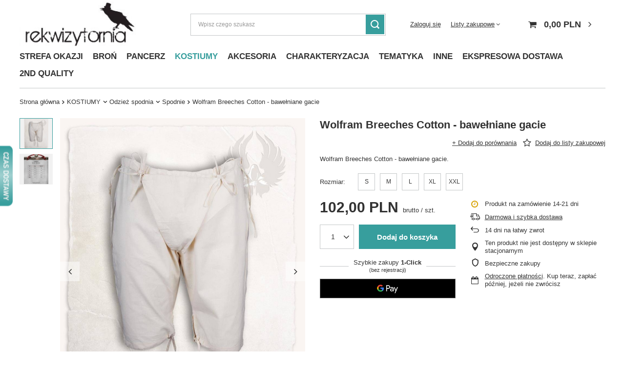

--- FILE ---
content_type: text/html; charset=utf-8
request_url: https://rekwizytornia.com.pl/pl/products/wolfram-breeches-cotton-bawelniane-gacie-143566
body_size: 23221
content:
<!DOCTYPE html>
<html lang="pl" class="--vat --gross " ><head><meta name='viewport' content='user-scalable=no, initial-scale = 1.0, maximum-scale = 1.0, width=device-width, viewport-fit=cover'/> <link rel="preload" crossorigin="anonymous" as="font" href="/gfx/standards/fontello.woff?v=2"><meta http-equiv="Content-Type" content="text/html; charset=utf-8"><meta http-equiv="X-UA-Compatible" content="IE=edge"><title>Wolfram Breeches Cotton - bawełniane gacie  | KOSTIUMY \ Odzież spodnia \ Spodnie EKSPRESOWA DOSTAWA \ Kostiumy | Rekwizytornia</title><meta name="keywords" content=""><meta name="description" content="Wolfram Breeches Cotton - bawełniane gacie  | KOSTIUMY \ Odzież spodnia \ Spodnie EKSPRESOWA DOSTAWA \ Kostiumy | Rekwizytornia"><link rel="icon" href="/gfx/pol/favicon.ico"><meta name="theme-color" content="#379e9d"><meta name="msapplication-navbutton-color" content="#379e9d"><meta name="apple-mobile-web-app-status-bar-style" content="#379e9d"><link rel="preload stylesheet" as="style" href="/gfx/pol/style.css.gzip?r=1735814294"><script>var app_shop={urls:{prefix:'data="/gfx/'.replace('data="', '')+'pol/',graphql:'/graphql/v1/'},vars:{priceType:'gross',priceTypeVat:true,productDeliveryTimeAndAvailabilityWithBasket:false,geoipCountryCode:'US',currency:{id:'PLN',symbol:'PLN',country:'pl',format:'###,##0.00',beforeValue:false,space:true,decimalSeparator:',',groupingSeparator:' '},language:{id:'pol',symbol:'pl',name:'Polski'},},txt:{priceTypeText:' brutto',},fn:{},fnrun:{},files:[],graphql:{}};const getCookieByName=(name)=>{const value=`; ${document.cookie}`;const parts = value.split(`; ${name}=`);if(parts.length === 2) return parts.pop().split(';').shift();return false;};if(getCookieByName('freeeshipping_clicked')){document.documentElement.classList.remove('--freeShipping');}if(getCookieByName('rabateCode_clicked')){document.documentElement.classList.remove('--rabateCode');}function hideClosedBars(){const closedBarsArray=JSON.parse(localStorage.getItem('closedBars'))||[];if(closedBarsArray.length){const styleElement=document.createElement('style');styleElement.textContent=`${closedBarsArray.map((el)=>`#${el}`).join(',')}{display:none !important;}`;document.head.appendChild(styleElement);}}hideClosedBars();</script><meta name="robots" content="index,follow"><meta name="rating" content="general"><meta name="Author" content="Rekwizytornia na bazie IdoSell (www.idosell.com/shop).">
<!-- Begin LoginOptions html -->

<style>
#client_new_social .service_item[data-name="service_Apple"]:before, 
#cookie_login_social_more .service_item[data-name="service_Apple"]:before,
.oscop_contact .oscop_login__service[data-service="Apple"]:before {
    display: block;
    height: 2.6rem;
    content: url('/gfx/standards/apple.svg?r=1743165583');
}
.oscop_contact .oscop_login__service[data-service="Apple"]:before {
    height: auto;
    transform: scale(0.8);
}
#client_new_social .service_item[data-name="service_Apple"]:has(img.service_icon):before,
#cookie_login_social_more .service_item[data-name="service_Apple"]:has(img.service_icon):before,
.oscop_contact .oscop_login__service[data-service="Apple"]:has(img.service_icon):before {
    display: none;
}
</style>

<!-- End LoginOptions html -->

<!-- Open Graph -->
<meta property="og:type" content="website"><meta property="og:url" content="https://rekwizytornia.com.pl/pl/products/wolfram-breeches-cotton-bawelniane-gacie-143566
"><meta property="og:title" content="Wolfram Breeches Cotton - bawełniane gacie"><meta property="og:description" content="Wolfram Breeches Cotton - bawełniane gacie."><meta property="og:site_name" content="Rekwizytornia"><meta property="og:locale" content="pl_PL"><meta property="og:image" content="https://rekwizytornia.com.pl/hpeciai/1c3f67c6d43508cf802bd3d2f8d36a08/pol_pl_Wolfram-Breeches-Cotton-bawelniane-gacie-143566_1.jpg"><meta property="og:image:width" content="520"><meta property="og:image:height" content="650"><link rel="manifest" href="https://rekwizytornia.com.pl/data/include/pwa/2/manifest.json?t=3"><meta name="apple-mobile-web-app-capable" content="yes"><meta name="apple-mobile-web-app-status-bar-style" content="black"><meta name="apple-mobile-web-app-title" content="rekwizytornia.com.pl"><link rel="apple-touch-icon" href="/data/include/pwa/2/icon-128.png"><link rel="apple-touch-startup-image" href="/data/include/pwa/2/logo-512.png" /><meta name="msapplication-TileImage" content="/data/include/pwa/2/icon-144.png"><meta name="msapplication-TileColor" content="#2F3BA2"><meta name="msapplication-starturl" content="/"><script type="application/javascript">var _adblock = true;</script><script async src="/data/include/advertising.js"></script><script type="application/javascript">var statusPWA = {
                online: {
                    txt: "Połączono z internetem",
                    bg: "#5fa341"
                },
                offline: {
                    txt: "Brak połączenia z internetem",
                    bg: "#eb5467"
                }
            }</script><script async type="application/javascript" src="/ajax/js/pwa_online_bar.js?v=1&r=6"></script>
<!-- End Open Graph -->

<link rel="canonical" href="https://rekwizytornia.com.pl/pl/products/wolfram-breeches-cotton-bawelniane-gacie-143566" />

<link rel="stylesheet" type="text/css" href="/data/designs/6241fe24c6ba23.30136878_20/gfx/pol/custom.css.gzip?r=1735814341"><script>(function(w,d,s,i,dl){w._ceneo = w._ceneo || function () {
w._ceneo.e = w._ceneo.e || []; w._ceneo.e.push(arguments); };
w._ceneo.e = w._ceneo.e || [];dl=dl===undefined?"dataLayer":dl;
const f = d.getElementsByTagName(s)[0], j = d.createElement(s); j.defer = true;
j.src = "https://ssl.ceneo.pl/ct/v5/script.js?accountGuid=" + i + "&t=" +
Date.now() + (dl ? "&dl=" + dl : ""); f.parentNode.insertBefore(j, f);
})(window, document, "script", "28126");</script>
                <script>
                if (window.ApplePaySession && window.ApplePaySession.canMakePayments()) {
                    var applePayAvailabilityExpires = new Date();
                    applePayAvailabilityExpires.setTime(applePayAvailabilityExpires.getTime() + 2592000000); //30 days
                    document.cookie = 'applePayAvailability=yes; expires=' + applePayAvailabilityExpires.toUTCString() + '; path=/;secure;'
                    var scriptAppleJs = document.createElement('script');
                    scriptAppleJs.src = "/ajax/js/apple.js?v=3";
                    if (document.readyState === "interactive" || document.readyState === "complete") {
                          document.body.append(scriptAppleJs);
                    } else {
                        document.addEventListener("DOMContentLoaded", () => {
                            document.body.append(scriptAppleJs);
                        });  
                    }
                } else {
                    document.cookie = 'applePayAvailability=no; path=/;secure;'
                }
                </script>
                                <script>
                var listenerFn = function(event) {
                    if (event.origin !== "https://payment.idosell.com")
                        return;
                    
                    var isString = (typeof event.data === 'string' || event.data instanceof String);
                    if (!isString) return;
                    try {
                        var eventData = JSON.parse(event.data);
                    } catch (e) {
                        return;
                    }
                    if (!eventData) { return; }                                            
                    if (eventData.isError) { return; }
                    if (eventData.action != 'isReadyToPay') {return; }
                    
                    if (eventData.result.result && eventData.result.paymentMethodPresent) {
                        var googlePayAvailabilityExpires = new Date();
                        googlePayAvailabilityExpires.setTime(googlePayAvailabilityExpires.getTime() + 2592000000); //30 days
                        document.cookie = 'googlePayAvailability=yes; expires=' + googlePayAvailabilityExpires.toUTCString() + '; path=/;secure;'
                    } else {
                        document.cookie = 'googlePayAvailability=no; path=/;secure;'
                    }                                            
                }     
                if (!window.isAdded)
                {                                        
                    if (window.oldListener != null) {
                         window.removeEventListener('message', window.oldListener);
                    }                        
                    window.addEventListener('message', listenerFn);
                    window.oldListener = listenerFn;                                      
                       
                    const iframe = document.createElement('iframe');
                    iframe.src = "https://payment.idosell.com/assets/html/checkGooglePayAvailability.html?origin=https%3A%2F%2Frekwizytornia.com.pl";
                    iframe.style.display = 'none';                                            

                    if (document.readyState === "interactive" || document.readyState === "complete") {
                          if (!window.isAdded) {
                              window.isAdded = true;
                              document.body.append(iframe);
                          }
                    } else {
                        document.addEventListener("DOMContentLoaded", () => {
                            if (!window.isAdded) {
                              window.isAdded = true;
                              document.body.append(iframe);
                          }
                        });  
                    }  
                }
                </script>
                <script>let paypalDate = new Date();
                    paypalDate.setTime(paypalDate.getTime() + 86400000);
                    document.cookie = 'payPalAvailability_PLN=-1; expires=' + paypalDate.getTime() + '; path=/; secure';
                </script><script src="/data/gzipFile/expressCheckout.js.gz"></script><link rel="preload" as="image" href="/hpeciai/9604b4a0576849390213f91fc13dc718/pol_pm_Wolfram-Breeches-Cotton-bawelniane-gacie-143566_1.jpg"><style>
							#photos_slider[data-skeleton] .photos__link:before {
								padding-top: calc(650/520* 100%);
							}
							@media (min-width: 979px) {.photos__slider[data-skeleton] .photos__figure:not(.--nav):first-child .photos__link {
								max-height: 650px;
							}}
						</style></head><body><div id="container" class="projector_page container max-width-1200"><header class=" commercial_banner"><script class="ajaxLoad">app_shop.vars.vat_registered="true";app_shop.vars.currency_format="###,##0.00";app_shop.vars.currency_before_value=false;app_shop.vars.currency_space=true;app_shop.vars.symbol="PLN";app_shop.vars.id="PLN";app_shop.vars.baseurl="http://rekwizytornia.com.pl/";app_shop.vars.sslurl="https://rekwizytornia.com.pl/";app_shop.vars.curr_url="%2Fpl%2Fproducts%2Fwolfram-breeches-cotton-bawelniane-gacie-143566";var currency_decimal_separator=',';var currency_grouping_separator=' ';app_shop.vars.blacklist_extension=["exe","com","swf","js","php"];app_shop.vars.blacklist_mime=["application/javascript","application/octet-stream","message/http","text/javascript","application/x-deb","application/x-javascript","application/x-shockwave-flash","application/x-msdownload"];app_shop.urls.contact="/pl/contact";</script><div id="viewType" style="display:none"></div><div id="logo" class="d-flex align-items-center"><a href="https://rekwizytornia.com.pl" target="_self"><img src="/data/gfx/mask/pol/logo_2_big.jpg" alt="Logo_Rekwizytornia" width="253" height="99"></a></div><form action="https://rekwizytornia.com.pl/pl/search" method="get" id="menu_search" class="menu_search"><a href="#showSearchForm" class="menu_search__mobile"></a><div class="menu_search__block"><div class="menu_search__item --input"><input class="menu_search__input" type="text" name="text" autocomplete="off" placeholder="Wpisz czego szukasz"><button class="menu_search__submit" type="submit"></button></div><div class="menu_search__item --results search_result"></div></div></form><div id="menu_settings" class="align-items-center justify-content-center justify-content-lg-end"><div id="menu_additional"><a class="account_link" href="https://rekwizytornia.com.pl/pl/login.html">Zaloguj się</a><div class="shopping_list_top" data-empty="true"><a href="https://rekwizytornia.com.pl/pl/shoppinglist" class="wishlist_link slt_link">Listy zakupowe</a><div class="slt_lists"><ul class="slt_lists__nav"><li class="slt_lists__nav_item" data-list_skeleton="true" data-list_id="true" data-shared="true"><a class="slt_lists__nav_link" data-list_href="true"><span class="slt_lists__nav_name" data-list_name="true"></span><span class="slt_lists__count" data-list_count="true">0</span></a></li></ul><span class="slt_lists__empty">Dodaj do nich produkty, które lubisz i chcesz kupić później.</span></div></div></div></div><div class="shopping_list_top_mobile d-none" data-empty="true"><a href="https://rekwizytornia.com.pl/pl/shoppinglist" class="sltm_link"></a></div><div class="sl_choose sl_dialog"><div class="sl_choose__wrapper sl_dialog__wrapper"><div class="sl_choose__item --top sl_dialog_close mb-2"><strong class="sl_choose__label">Zapisz na liście zakupowej</strong></div><div class="sl_choose__item --lists" data-empty="true"><div class="sl_choose__list f-group --radio m-0 d-md-flex align-items-md-center justify-content-md-between" data-list_skeleton="true" data-list_id="true" data-shared="true"><input type="radio" name="add" class="sl_choose__input f-control" id="slChooseRadioSelect" data-list_position="true"><label for="slChooseRadioSelect" class="sl_choose__group_label f-label py-4" data-list_position="true"><span class="sl_choose__sub d-flex align-items-center"><span class="sl_choose__name" data-list_name="true"></span><span class="sl_choose__count" data-list_count="true">0</span></span></label><button type="button" class="sl_choose__button --desktop btn --solid">Zapisz</button></div></div><div class="sl_choose__item --create sl_create mt-4"><a href="#new" class="sl_create__link  align-items-center">Stwórz nową listę zakupową</a><form class="sl_create__form align-items-center"><div class="sl_create__group f-group --small mb-0"><input type="text" class="sl_create__input f-control" required="required"><label class="sl_create__label f-label">Nazwa nowej listy</label></div><button type="submit" class="sl_create__button btn --solid ml-2 ml-md-3">Utwórz listę</button></form></div><div class="sl_choose__item --mobile mt-4 d-flex justify-content-center d-md-none"><button class="sl_choose__button --mobile btn --solid --large">Zapisz</button></div></div></div><div id="menu_basket" class="topBasket"><a class="topBasket__sub" href="/basketedit.php"><span class="badge badge-info"></span><strong class="topBasket__price" style="display: none;">0,00 PLN</strong></a><div class="topBasket__details --products" style="display: none;"><div class="topBasket__block --labels"><label class="topBasket__item --name">Produkt</label><label class="topBasket__item --sum">Ilość</label><label class="topBasket__item --prices">Cena</label></div><div class="topBasket__block --products"></div><div class="topBasket__block --oneclick topBasket_oneclick" data-lang="pol"><div class="topBasket_oneclick__label"><span class="topBasket_oneclick__text --fast">Szybkie zakupy <strong>1-Click</strong></span><span class="topBasket_oneclick__text --registration"> (bez rejestracji)</span></div><div class="topBasket_oneclick__items"><span class="topBasket_oneclick__item --googlePay" title="Google Pay"><img class="topBasket_oneclick__icon" src="/panel/gfx/payment_forms/237.png" alt="Google Pay"></span></div></div></div><div class="topBasket__details --shipping" style="display: none;"><span class="topBasket__name">Koszt dostawy od</span><span id="shipppingCost"></span></div><script>
						app_shop.vars.cache_html = true;
					</script></div><nav id="menu_categories" class="wide"><button type="button" class="navbar-toggler"><i class="icon-reorder"></i></button><div class="navbar-collapse" id="menu_navbar"><ul class="navbar-nav mx-md-n2"><li class="nav-item"><a  href="/pl/menu/strefa-okazji-927" target="_self" title="STREFA OKAZJI" class="nav-link" >STREFA OKAZJI</a><ul class="navbar-subnav"><li class="nav-item empty"><a  href="/pl/menu/do-50-929" target="_self" title="do -50%" class="nav-link" >do -50%</a></li><li class="nav-item empty"><a  href="/pl/menu/do-75-934" target="_self" title="do -75%" class="nav-link" >do -75%</a></li></ul></li><li class="nav-item"><a  href="/pl/menu/bron-250" target="_self" title="BROŃ" class="nav-link" >BROŃ</a><ul class="navbar-subnav"><li class="nav-item"><a  href="/pl/menu/miecze-335" target="_self" title="Miecze" class="nav-link" >Miecze</a><ul class="navbar-subsubnav"><li class="nav-item"><a  href="/pl/menu/miecze-krotkie-55-75-cm-336" target="_self" title="Miecze krótkie 55-75 cm" class="nav-link" >Miecze krótkie 55-75 cm</a></li><li class="nav-item"><a  href="/pl/menu/miecze-typowe-80-95-cm-337" target="_self" title="Miecze typowe 80-95 cm" class="nav-link" >Miecze typowe 80-95 cm</a></li><li class="nav-item"><a  href="/pl/menu/miecze-dlugie-100-120-cm-338" target="_self" title="Miecze długie 100-120 cm" class="nav-link" >Miecze długie 100-120 cm</a></li><li class="nav-item"><a  href="/pl/menu/miecze-dwureczne-125-185-cm-339" target="_self" title="Miecze dwuręczne 125-185 cm" class="nav-link" >Miecze dwuręczne 125-185 cm</a></li></ul></li><li class="nav-item"><a  href="/pl/menu/-bron-krotka-340" target="_self" title=" Broń krótka" class="nav-link" > Broń krótka</a><ul class="navbar-subsubnav"><li class="nav-item"><a  href="/pl/menu/sztylety-341" target="_self" title="Sztylety" class="nav-link" >Sztylety</a></li><li class="nav-item"><a  href="/pl/menu/noze-i-rzutki-342" target="_self" title="Noże i rzutki" class="nav-link" >Noże i rzutki</a></li></ul></li><li class="nav-item empty"><a  href="/pl/menu/bron-improwizowana-871" target="_self" title="Broń improwizowana" class="nav-link" >Broń improwizowana</a></li><li class="nav-item"><a  href="/pl/menu/-bron-dystansowa-343" target="_self" title=" Broń dystansowa" class="nav-link" > Broń dystansowa</a><ul class="navbar-subsubnav"><li class="nav-item"><a  href="/pl/menu/luki-344" target="_self" title="Łuki" class="nav-link" >Łuki</a></li><li class="nav-item"><a  href="/pl/menu/strzaly-345" target="_self" title="Strzały" class="nav-link" >Strzały</a></li><li class="nav-item"><a  href="/pl/menu/akcesoria-lucznicze-346" target="_self" title="Akcesoria łucznicze" class="nav-link" >Akcesoria łucznicze</a></li><li class="nav-item"><a  href="/pl/menu/bron-palna-347" target="_self" title="Broń palna" class="nav-link" >Broń palna</a></li></ul></li><li class="nav-item empty"><a  href="/pl/menu/topory-mloty-bulawy-349" target="_self" title="Topory, młoty, buławy" class="nav-link" >Topory, młoty, buławy</a></li><li class="nav-item empty"><a  href="/pl/menu/bron-drzewcowa-350" target="_self" title="Broń drzewcowa" class="nav-link" >Broń drzewcowa</a></li><li class="nav-item empty"><a  href="/pl/menu/korbacze-925" target="_self" title="Korbacze" class="nav-link" >Korbacze</a></li><li class="nav-item"><a  href="/pl/menu/-inne-348" target="_self" title=" Inne" class="nav-link" > Inne</a><ul class="navbar-subsubnav"><li class="nav-item"><a  href="/pl/menu/konserwacja-355" target="_self" title="Konserwacja" class="nav-link" >Konserwacja</a></li><li class="nav-item"><a  href="/pl/menu/zrob-to-sam-356" target="_self" title="Zrób to sam" class="nav-link" >Zrób to sam</a></li></ul></li><li class="nav-item empty"><a  href="/pl/menu/cosplay-826" target="_self" title="Cosplay" class="nav-link" >Cosplay</a></li></ul></li><li class="nav-item"><a  href="/pl/menu/pancerz-357" target="_self" title="PANCERZ" class="nav-link" >PANCERZ</a><ul class="navbar-subnav"><li class="nav-item"><a  href="/pl/menu/glowa-358" target="_self" title="Głowa" class="nav-link" >Głowa</a><ul class="navbar-subsubnav"><li class="nav-item"><a  href="/pl/menu/helmy-359" target="_self" title="Hełmy" class="nav-link" >Hełmy</a></li><li class="nav-item"><a  href="/pl/menu/czepce-360" target="_self" title="Czepce" class="nav-link" >Czepce</a></li><li class="nav-item"><a  href="/pl/menu/kaptury-kolcze-361" target="_self" title="Kaptury kolcze" class="nav-link" >Kaptury kolcze</a></li></ul></li><li class="nav-item"><a  href="/pl/menu/-korpus-362" target="_self" title=" Korpus" class="nav-link" > Korpus</a><ul class="navbar-subsubnav"><li class="nav-item"><a  href="/pl/menu/obojczyki-363" target="_self" title="Obojczyki" class="nav-link" >Obojczyki</a></li><li class="nav-item"><a  href="/pl/menu/kolczugi-364" target="_self" title="Kolczugi" class="nav-link" >Kolczugi</a></li><li class="nav-item"><a  href="/pl/menu/przeszywanice-365" target="_self" title="Przeszywanice" class="nav-link" >Przeszywanice</a></li><li class="nav-item"><a  href="/pl/menu/napiersniki-366" target="_self" title="Napierśniki" class="nav-link" >Napierśniki</a></li><li class="nav-item"><a  href="/pl/menu/napleczniki-367" target="_self" title="Napleczniki" class="nav-link" >Napleczniki</a></li></ul></li><li class="nav-item"><a  href="/pl/menu/rece-368" target="_self" title="Ręce" class="nav-link" >Ręce</a><ul class="navbar-subsubnav"><li class="nav-item"><a  href="/pl/menu/naramienniki-369" target="_self" title="Naramienniki" class="nav-link" >Naramienniki</a></li><li class="nav-item"><a  href="/pl/menu/karwasze-370" target="_self" title="Karwasze" class="nav-link" >Karwasze</a></li><li class="nav-item"><a  href="/pl/menu/rekawice-bojowe-371" target="_self" title="Rękawice bojowe" class="nav-link" >Rękawice bojowe</a></li><li class="nav-item"><a  href="/pl/menu/nalokcice-372" target="_self" title="Nałokcice" class="nav-link" >Nałokcice</a></li><li class="nav-item"><a  href="/pl/menu/pelna-zbroja-rak-373" target="_self" title="Pełna zbroja rąk" class="nav-link" >Pełna zbroja rąk</a></li></ul></li><li class="nav-item"><a  href="/pl/menu/-nogi-374" target="_self" title=" Nogi" class="nav-link" > Nogi</a><ul class="navbar-subsubnav"><li class="nav-item"><a  href="/pl/menu/gorna-ochrona-nog-375" target="_self" title="Górna ochrona nóg" class="nav-link" >Górna ochrona nóg</a></li><li class="nav-item"><a  href="/pl/menu/nagolenniki-376" target="_self" title="Nagolenniki" class="nav-link" >Nagolenniki</a></li><li class="nav-item"><a  href="/pl/menu/nakolanniki-377" target="_self" title="Nakolanniki" class="nav-link" >Nakolanniki</a></li><li class="nav-item"><a  href="/pl/menu/pelna-zbroja-nog-378" target="_self" title="Pełna zbroja nóg" class="nav-link" >Pełna zbroja nóg</a></li></ul></li><li class="nav-item"><a  href="/pl/menu/stopy-819" target="_self" title="Stopy" class="nav-link" >Stopy</a><ul class="navbar-subsubnav"><li class="nav-item"><a  href="/pl/menu/sabatony-820" target="_self" title="Sabatony" class="nav-link" >Sabatony</a></li></ul></li><li class="nav-item empty"><a  href="/pl/menu/zestawy-380" target="_self" title="Zestawy" class="nav-link" >Zestawy</a></li><li class="nav-item"><a  href="/pl/menu/tarcze-382" target="_self" title="Tarcze" class="nav-link" >Tarcze</a><ul class="navbar-subsubnav"><li class="nav-item"><a  href="/pl/menu/oslony-na-tarcze-823" target="_self" title="Osłony na tarcze" class="nav-link" >Osłony na tarcze</a></li><li class="nav-item"><a  href="/pl/menu/tarcze-eva-824" target="_self" title="Tarcze EVA" class="nav-link" >Tarcze EVA</a></li></ul></li><li class="nav-item"><a  href="/pl/menu/-inne-379" target="_self" title=" Inne" class="nav-link" > Inne</a><ul class="navbar-subsubnav"><li class="nav-item"><a  href="/pl/menu/zrob-to-sam-822" target="_self" title="Zrób to sam" class="nav-link" >Zrób to sam</a></li><li class="nav-item"><a  href="/pl/menu/konserwacja-384" target="_self" title="Konserwacja" class="nav-link" >Konserwacja</a></li><li class="nav-item"><a  href="/pl/menu/pozostale-383" target="_self" title="Pozostałe" class="nav-link" >Pozostałe</a></li></ul></li></ul></li><li class="nav-item active"><a  href="/pl/menu/kostiumy-385" target="_self" title="KOSTIUMY" class="nav-link active" >KOSTIUMY</a><ul class="navbar-subnav"><li class="nav-item active"><a  href="/pl/menu/odziez-spodnia-386" target="_self" title="Odzież spodnia" class="nav-link active" >Odzież spodnia</a><ul class="navbar-subsubnav"><li class="nav-item"><a  href="/pl/menu/koszule-387" target="_self" title="Koszule" class="nav-link" >Koszule</a></li><li class="nav-item"><a  href="/pl/menu/tuniki-388" target="_self" title="Tuniki" class="nav-link" >Tuniki</a></li><li class="nav-item active"><a  href="/pl/menu/spodnie-389" target="_self" title="Spodnie" class="nav-link active" >Spodnie</a></li><li class="nav-item"><a  href="/pl/menu/suknie-i-spodnice-390" target="_self" title="Suknie i spódnice" class="nav-link" >Suknie i spódnice</a></li></ul></li><li class="nav-item"><a  href="/pl/menu/-odziez-wierzchnia-391" target="_self" title=" Odzież wierzchnia" class="nav-link" > Odzież wierzchnia</a><ul class="navbar-subsubnav"><li class="nav-item"><a  href="/pl/menu/kaptury-392" target="_self" title="Kaptury" class="nav-link" >Kaptury</a></li><li class="nav-item"><a  href="/pl/menu/peleryny-i-plaszcze-393" target="_self" title="Peleryny i płaszcze" class="nav-link" >Peleryny i płaszcze</a></li><li class="nav-item"><a  href="/pl/menu/kurtki-i-kaftany-394" target="_self" title="Kurtki i kaftany" class="nav-link" >Kurtki i kaftany</a></li><li class="nav-item"><a  href="/pl/menu/kamizelki-395" target="_self" title="Kamizelki" class="nav-link" >Kamizelki</a></li><li class="nav-item"><a  href="/pl/menu/tabardy-396" target="_self" title="Tabardy" class="nav-link" >Tabardy</a></li><li class="nav-item"><a  href="/pl/menu/gorsety-397" target="_self" title="Gorsety" class="nav-link" >Gorsety</a></li></ul></li><li class="nav-item"><a  href="/pl/menu/-dodatki-398" target="_self" title=" Dodatki" class="nav-link" > Dodatki</a><ul class="navbar-subsubnav"><li class="nav-item"><a  href="/pl/menu/nakrycia-glowy-399" target="_self" title="Nakrycia głowy" class="nav-link" >Nakrycia głowy</a></li><li class="nav-item"><a  href="/pl/menu/kolnierze-i-szale-400" target="_self" title="Kołnierze i szale" class="nav-link" >Kołnierze i szale</a></li><li class="nav-item"><a  href="/pl/menu/owijacze-i-czapsy-402" target="_self" title="Owijacze i czapsy" class="nav-link" >Owijacze i czapsy</a></li><li class="nav-item"><a  href="/pl/menu/fartuchy-953" target="_self" title="Fartuchy" class="nav-link" >Fartuchy</a></li><li class="nav-item"><a  href="/pl/menu/rekawice-403" target="_self" title="Rękawice" class="nav-link" >Rękawice</a></li><li class="nav-item"><a  href="/pl/menu/pasy-404" target="_self" title="Pasy" class="nav-link" >Pasy</a></li><li class="nav-item"><a  href="/pl/menu/bizuteria-i-ozdoby-405" target="_self" title="Biżuteria i ozdoby" class="nav-link" >Biżuteria i ozdoby</a></li><li class="nav-item"><a  href="/pl/menu/fibule-i-klamry-406" target="_self" title="Fibule i klamry" class="nav-link" >Fibule i klamry</a></li><li class="nav-item"><a  href="/pl/menu/guziki-i-sznurowki-407" target="_self" title="Guziki i sznurówki" class="nav-link" >Guziki i sznurówki</a></li></ul></li><li class="nav-item empty"><a  href="/pl/menu/buty-401" target="_self" title="Buty" class="nav-link" >Buty</a></li></ul></li><li class="nav-item"><a  href="/pl/menu/akcesoria-408" target="_self" title="AKCESORIA" class="nav-link" >AKCESORIA</a><ul class="navbar-subnav"><li class="nav-item"><a  href="/pl/menu/-ekwipunek-409" target="_self" title=" Ekwipunek" class="nav-link" > Ekwipunek</a><ul class="navbar-subsubnav"><li class="nav-item"><a  href="/pl/menu/zawieszki-i-pochwy-412" target="_self" title="Zawieszki i pochwy" class="nav-link" >Zawieszki i pochwy</a></li><li class="nav-item"><a  href="/pl/menu/torby-i-sakiewki-411" target="_self" title="Torby i sakiewki" class="nav-link" >Torby i sakiewki</a></li><li class="nav-item"><a  href="/pl/menu/kolczany-416" target="_self" title="Kołczany" class="nav-link" >Kołczany</a></li><li class="nav-item"><a  href="/pl/menu/plecaki-410" target="_self" title="Plecaki" class="nav-link" >Plecaki</a></li><li class="nav-item"><a  href="/pl/menu/pokrowce-i-futeraly-414" target="_self" title="Pokrowce i futerały" class="nav-link" >Pokrowce i futerały</a></li><li class="nav-item"><a  href="/pl/menu/fiolki-i-butelki-415" target="_self" title="Fiolki i butelki" class="nav-link" >Fiolki i butelki</a></li><li class="nav-item"><a  href="/pl/menu/dodatki-dla-postaci-417" target="_self" title="Dodatki Dla Postaci" class="nav-link" >Dodatki Dla Postaci</a></li><li class="nav-item"><a  href="/pl/menu/gry-i-kosci-821" target="_self" title="Gry i Kości" class="nav-link" >Gry i Kości</a></li><li class="nav-item"><a  href="/pl/menu/monety-424" target="_self" title="Monety" class="nav-link" >Monety</a></li></ul></li><li class="nav-item"><a  href="/pl/menu/-zycie-obozowe-418" target="_self" title=" Życie obozowe" class="nav-link" > Życie obozowe</a><ul class="navbar-subsubnav"><li class="nav-item"><a  href="/pl/menu/sprzet-obozowy-sztandary-itp-419" target="_self" title="Sprzęt obozowy, sztandary, itp." class="nav-link" >Sprzęt obozowy, sztandary, itp.</a></li><li class="nav-item"><a  href="/pl/menu/buklaki-413" target="_self" title="Bukłaki" class="nav-link" >Bukłaki</a></li><li class="nav-item"><a  href="/pl/menu/sztucce-naczynia-itp-420" target="_self" title="Sztućce, naczynia, itp." class="nav-link" >Sztućce, naczynia, itp.</a></li><li class="nav-item"><a  href="/pl/menu/namioty-716" target="_self" title="Namioty" class="nav-link" >Namioty</a></li></ul></li><li class="nav-item empty"><a  href="/pl/menu/trofea-ozdoby-itp-423" target="_self" title="Trofea, ozdoby, itp." class="nav-link" >Trofea, ozdoby, itp.</a></li><li class="nav-item empty"><a  href="/pl/menu/zrob-to-sam-428" target="_self" title="Zrób to sam" class="nav-link" >Zrób to sam</a></li></ul></li><li class="nav-item"><a  href="/pl/menu/charakteryzacja-430" target="_self" title="CHARAKTERYZACJA" class="nav-link" >CHARAKTERYZACJA</a><ul class="navbar-subnav"><li class="nav-item empty"><a  href="/pl/menu/soczewki-kontaktowe-431" target="_self" title="Soczewki kontaktowe" class="nav-link" >Soczewki kontaktowe</a></li><li class="nav-item empty"><a  href="/pl/menu/farby-cienie-itp-432" target="_self" title="Farby, cienie, itp." class="nav-link" >Farby, cienie, itp.</a></li><li class="nav-item empty"><a  href="/pl/menu/peruki-brody-wasy-433" target="_self" title="Peruki, brody, wąsy" class="nav-link" >Peruki, brody, wąsy</a></li><li class="nav-item empty"><a  href="/pl/menu/zeby-kly-szpony-434" target="_self" title="Zęby, kły, szpony" class="nav-link" >Zęby, kły, szpony</a></li><li class="nav-item empty"><a  href="/pl/menu/prostetyki-435" target="_self" title="Prostetyki" class="nav-link" >Prostetyki</a></li><li class="nav-item empty"><a  href="/pl/menu/maski-436" target="_self" title="Maski" class="nav-link" >Maski</a></li><li class="nav-item empty"><a  href="/pl/menu/sztuczna-krew-437" target="_self" title="Sztuczna krew" class="nav-link" >Sztuczna krew</a></li><li class="nav-item empty"><a  href="/pl/menu/tatuaze-438" target="_self" title="Tatuaże" class="nav-link" >Tatuaże</a></li><li class="nav-item empty"><a  href="/pl/menu/akcesoria-439" target="_self" title="Akcesoria" class="nav-link" >Akcesoria</a></li></ul></li><li class="nav-item"><a  href="/pl/menu/tematyka-872" target="_self" title="TEMATYKA" class="nav-link" >TEMATYKA</a><ul class="navbar-subnav"><li class="nav-item"><a  href="/pl/menu/allenstern-926" target="_self" title="ALLENSTERN" class="nav-link" >ALLENSTERN</a><ul class="navbar-subsubnav"><li class="nav-item"><a  href="/pl/menu/bron-larpowa-931" target="_self" title="Broń larpowa" class="nav-link" >Broń larpowa</a></li><li class="nav-item"><a  href="/pl/menu/pancerz-933" target="_self" title="Pancerz" class="nav-link" >Pancerz</a></li><li class="nav-item"><a  href="/pl/menu/kostiumy-932" target="_self" title="Kostiumy" class="nav-link" >Kostiumy</a></li></ul></li><li class="nav-item"><a  href="/pl/menu/landsknecht-885" target="_self" title="LANDSKNECHT" class="nav-link" >LANDSKNECHT</a><ul class="navbar-subsubnav"><li class="nav-item"><a  href="/pl/menu/bron-larpowa-886" target="_self" title="Broń larpowa" class="nav-link" >Broń larpowa</a></li><li class="nav-item"><a  href="/pl/menu/pancerz-887" target="_self" title="Pancerz" class="nav-link" >Pancerz</a></li><li class="nav-item"><a  href="/pl/menu/kostiumy-888" target="_self" title="Kostiumy" class="nav-link" >Kostiumy</a></li><li class="nav-item"><a  href="/pl/menu/dodatki-889" target="_self" title="Dodatki" class="nav-link" >Dodatki</a></li></ul></li><li class="nav-item"><a  href="/pl/menu/larp-gothic-938" target="_self" title="LARP GOTHIC" class="nav-link" >LARP GOTHIC</a><ul class="navbar-subsubnav more"><li class="nav-item"><a  href="/pl/menu/przedmioty-dedykowane-939" target="_self" title="Przedmioty dedykowane" class="nav-link" >Przedmioty dedykowane</a></li><li class="nav-item"><a  href="/pl/menu/skazancy-940" target="_self" title="Skazańcy" class="nav-link" >Skazańcy</a></li><li class="nav-item"><a  href="/pl/menu/kopacze-941" target="_self" title="Kopacze" class="nav-link" >Kopacze</a></li><li class="nav-item"><a  href="/pl/menu/sluzba-942" target="_self" title="Służba" class="nav-link" >Służba</a></li><li class="nav-item"><a  href="/pl/menu/cienie-943" target="_self" title="Cienie" class="nav-link" >Cienie</a></li><li class="nav-item"><a  href="/pl/menu/straz-944" target="_self" title="Straż" class="nav-link" >Straż</a></li><li class="nav-item"><a  href="/pl/menu/magnaci-946" target="_self" title="Magnaci" class="nav-link" >Magnaci</a></li><li class="nav-item"><a  href="/pl/menu/magowie-i-guru-945" target="_self" title="Magowie i Guru" class="nav-link" >Magowie i Guru</a></li><li class="nav-item"><a  href="/pl/menu/krety-947" target="_self" title="Krety" class="nav-link" >Krety</a></li><li class="nav-item"><a  href="/pl/menu/szkodniki-948" target="_self" title="Szkodniki" class="nav-link" >Szkodniki</a></li><li class="nav-item"><a  href="/pl/menu/najemnicy-949" target="_self" title="Najemnicy" class="nav-link" >Najemnicy</a></li><li class="nav-item"><a  href="/pl/menu/nowicjusze-950" target="_self" title="Nowicjusze" class="nav-link" >Nowicjusze</a></li><li class="nav-item"><a  href="/pl/menu/straz-swiatynna-951" target="_self" title="Straż świątynna" class="nav-link" >Straż świątynna</a></li><li class="nav-item --extend"><a href="" class="nav-link" txt_alt="- Zwiń">+ Rozwiń</a></li></ul></li><li class="nav-item"><a  href="/pl/menu/postapo-445" target="_self" title="POSTAPO" class="nav-link" >POSTAPO</a><ul class="navbar-subsubnav"><li class="nav-item"><a  href="/pl/menu/bron-krotka-446" target="_self" title="Broń krótka" class="nav-link" >Broń krótka</a></li><li class="nav-item"><a  href="/pl/menu/bron-typowa-447" target="_self" title="Broń typowa" class="nav-link" >Broń typowa</a></li><li class="nav-item"><a  href="/pl/menu/bron-dluga-448" target="_self" title="Broń długa" class="nav-link" >Broń długa</a></li><li class="nav-item"><a  href="/pl/menu/bron-miotana-449" target="_self" title="Broń miotana" class="nav-link" >Broń miotana</a></li><li class="nav-item"><a  href="/pl/menu/tarcze-450" target="_self" title="Tarcze" class="nav-link" >Tarcze</a></li></ul></li><li class="nav-item"><a  href="/pl/menu/starozytnosc-891" target="_self" title="STAROŻYTNOŚĆ" class="nav-link" >STAROŻYTNOŚĆ</a><ul class="navbar-subsubnav"><li class="nav-item"><a  href="/pl/menu/bron-larpowa-892" target="_self" title="Broń larpowa" class="nav-link" >Broń larpowa</a></li><li class="nav-item"><a  href="/pl/menu/pancerz-893" target="_self" title="Pancerz" class="nav-link" >Pancerz</a></li><li class="nav-item"><a  href="/pl/menu/kostiumy-894" target="_self" title="Kostiumy" class="nav-link" >Kostiumy</a></li><li class="nav-item"><a  href="/pl/menu/dodatki-895" target="_self" title="Dodatki" class="nav-link" >Dodatki</a></li><li class="nav-item"><a  href="/pl/menu/charakteryzacja-896" target="_self" title="Charakteryzacja" class="nav-link" >Charakteryzacja</a></li></ul></li><li class="nav-item"><a  href="/pl/menu/wiedzmin-873" target="_self" title="WIEDŹMIN" class="nav-link" >WIEDŹMIN</a><ul class="navbar-subsubnav"><li class="nav-item"><a  href="/pl/menu/bron-larpowa-874" target="_self" title="Broń larpowa" class="nav-link" >Broń larpowa</a></li><li class="nav-item"><a  href="/pl/menu/pancerz-875" target="_self" title="Pancerz" class="nav-link" >Pancerz</a></li><li class="nav-item"><a  href="/pl/menu/kostiumy-876" target="_self" title="Kostiumy" class="nav-link" >Kostiumy</a></li><li class="nav-item"><a  href="/pl/menu/dodatki-877" target="_self" title="Dodatki" class="nav-link" >Dodatki</a></li><li class="nav-item"><a  href="/pl/menu/charakteryzacja-878" target="_self" title="Charakteryzacja" class="nav-link" >Charakteryzacja</a></li></ul></li><li class="nav-item"><a  href="/pl/menu/skryba-879" target="_self" title="SKRYBA" class="nav-link" >SKRYBA</a><ul class="navbar-subsubnav"><li class="nav-item"><a  href="/pl/menu/bron-larpowa-880" target="_self" title="Broń larpowa" class="nav-link" >Broń larpowa</a></li><li class="nav-item"><a  href="/pl/menu/pancerz-881" target="_self" title="Pancerz" class="nav-link" >Pancerz</a></li><li class="nav-item"><a  href="/pl/menu/kostiumy-882" target="_self" title="Kostiumy" class="nav-link" >Kostiumy</a></li><li class="nav-item"><a  href="/pl/menu/dodatki-883" target="_self" title="Dodatki" class="nav-link" >Dodatki</a></li><li class="nav-item"><a  href="/pl/menu/charakteryzacja-884" target="_self" title="Charakteryzacja" class="nav-link" >Charakteryzacja</a></li></ul></li><li class="nav-item"><a  href="/pl/menu/elf-897" target="_self" title="ELF" class="nav-link" >ELF</a><ul class="navbar-subsubnav"><li class="nav-item"><a  href="/pl/menu/bron-larpowa-898" target="_self" title="Broń larpowa" class="nav-link" >Broń larpowa</a></li><li class="nav-item"><a  href="/pl/menu/pancerz-899" target="_self" title="Pancerz" class="nav-link" >Pancerz</a></li><li class="nav-item"><a  href="/pl/menu/kostiumy-900" target="_self" title="Kostiumy" class="nav-link" >Kostiumy</a></li><li class="nav-item"><a  href="/pl/menu/dodatki-901" target="_self" title="Dodatki" class="nav-link" >Dodatki</a></li><li class="nav-item"><a  href="/pl/menu/charakteryzacja-902" target="_self" title="Charakteryzacja" class="nav-link" >Charakteryzacja</a></li></ul></li><li class="nav-item"><a  href="/pl/menu/junior-440" target="_self" title="JUNIOR" class="nav-link" >JUNIOR</a><ul class="navbar-subsubnav"><li class="nav-item"><a  href="/pl/menu/bron-larpowa-441" target="_self" title="Broń larpowa" class="nav-link" >Broń larpowa</a></li><li class="nav-item"><a  href="/pl/menu/pancerz-442" target="_self" title="Pancerz" class="nav-link" >Pancerz</a></li><li class="nav-item"><a  href="/pl/menu/kostiumy-443" target="_self" title="Kostiumy" class="nav-link" >Kostiumy</a></li><li class="nav-item"><a  href="/pl/menu/dodatki-444" target="_self" title="Dodatki" class="nav-link" >Dodatki</a></li></ul></li></ul></li><li class="nav-item"><a  href="/pl/menu/inne-451" target="_self" title="INNE" class="nav-link" >INNE</a><ul class="navbar-subnav"><li class="nav-item empty"><a  href="/pl/menu/odziez-i-gadzety-453" target="_self" title="Odzież i gadżety" class="nav-link" >Odzież i gadżety</a></li><li class="nav-item empty"><a  href="/pl/menu/bony-upominkowe-i-vouchery-455" target="_self" title="Bony upominkowe i vouchery" class="nav-link" >Bony upominkowe i vouchery</a></li></ul></li><li class="nav-item"><a  href="/pl/menu/ekspresowa-dostawa-703" target="_self" title="EKSPRESOWA DOSTAWA" class="nav-link" >EKSPRESOWA DOSTAWA</a><ul class="navbar-subnav"><li class="nav-item empty"><a  href="/pl/menu/bron-larpowa-704" target="_self" title="Broń larpowa" class="nav-link" >Broń larpowa</a></li><li class="nav-item empty"><a  href="/pl/menu/pancerz-705" target="_self" title="Pancerz" class="nav-link" >Pancerz</a></li><li class="nav-item empty"><a  href="/pl/menu/kostiumy-706" target="_self" title="Kostiumy" class="nav-link" >Kostiumy</a></li><li class="nav-item empty"><a  href="/pl/menu/sprzet-i-akcesoria-707" target="_self" title="Sprzęt i akcesoria" class="nav-link" >Sprzęt i akcesoria</a></li><li class="nav-item empty"><a  href="/pl/menu/charakteryzacja-708" target="_self" title="Charakteryzacja" class="nav-link" >Charakteryzacja</a></li><li class="nav-item empty"><a  href="/pl/menu/zrob-to-sam-752" target="_self" title="Zrób to sam" class="nav-link" >Zrób to sam</a></li><li class="nav-item empty"><a  href="/pl/menu/cosplay-827" target="_self" title="Cosplay" class="nav-link" >Cosplay</a></li></ul></li><li class="nav-item"><a  href="/pl/menu/2nd-quality-828" target="_self" title="2ND QUALITY" class="nav-link" >2ND QUALITY</a></li></ul></div></nav><div id="breadcrumbs" class="breadcrumbs"><div class="back_button"><button id="back_button"><i class="icon-angle-left"></i> Wstecz</button></div><div class="list_wrapper"><ol><li class="bc-main"><span><a href="/">Strona główna</a></span></li><li class="category bc-item-1 --more"><a class="category" href="/pl/menu/kostiumy-385">KOSTIUMY</a><ul class="breadcrumbs__sub"><li class="breadcrumbs__item"><a class="breadcrumbs__link --link" href="/pl/menu/odziez-spodnia-386">Odzież spodnia</a></li><li class="breadcrumbs__item"><a class="breadcrumbs__link --link" href="/pl/menu/-odziez-wierzchnia-391"> Odzież wierzchnia</a></li><li class="breadcrumbs__item"><a class="breadcrumbs__link --link" href="/pl/menu/-dodatki-398"> Dodatki</a></li><li class="breadcrumbs__item"><a class="breadcrumbs__link --link" href="/pl/menu/buty-401">Buty</a></li></ul></li><li class="category bc-item-2 --more"><a class="category" href="/pl/menu/odziez-spodnia-386">Odzież spodnia</a><ul class="breadcrumbs__sub"><li class="breadcrumbs__item"><a class="breadcrumbs__link --link" href="/pl/menu/koszule-387">Koszule</a></li><li class="breadcrumbs__item"><a class="breadcrumbs__link --link" href="/pl/menu/tuniki-388">Tuniki</a></li><li class="breadcrumbs__item"><a class="breadcrumbs__link --link" href="/pl/menu/spodnie-389">Spodnie</a></li><li class="breadcrumbs__item"><a class="breadcrumbs__link --link" href="/pl/menu/suknie-i-spodnice-390">Suknie i spódnice</a></li></ul></li><li class="category bc-item-3 bc-active"><a class="category" href="/pl/menu/spodnie-389">Spodnie</a></li><li class="bc-active bc-product-name"><span>Wolfram Breeches Cotton - bawełniane gacie</span></li></ol></div></div></header><div id="layout" class="row clearfix"><aside class="col-3"><section class="shopping_list_menu"><div class="shopping_list_menu__block --lists slm_lists" data-empty="true"><span class="slm_lists__label">Listy zakupowe</span><ul class="slm_lists__nav"><li class="slm_lists__nav_item" data-list_skeleton="true" data-list_id="true" data-shared="true"><a class="slm_lists__nav_link" data-list_href="true"><span class="slm_lists__nav_name" data-list_name="true"></span><span class="slm_lists__count" data-list_count="true">0</span></a></li><li class="slm_lists__nav_header"><span class="slm_lists__label">Listy zakupowe</span></li></ul><a href="#manage" class="slm_lists__manage d-none align-items-center d-md-flex">Zarządzaj listami</a></div><div class="shopping_list_menu__block --bought slm_bought"><a class="slm_bought__link d-flex" href="https://rekwizytornia.com.pl/pl/products-bought.html">
						Lista dotychczas zamówionych produktów
					</a></div><div class="shopping_list_menu__block --info slm_info"><strong class="slm_info__label d-block mb-3">Jak działa lista zakupowa?</strong><ul class="slm_info__list"><li class="slm_info__list_item d-flex mb-3">
							Po zalogowaniu możesz umieścić i przechowywać na liście zakupowej dowolną liczbę produktów nieskończenie długo.
						</li><li class="slm_info__list_item d-flex mb-3">
							Dodanie produktu do listy zakupowej nie oznacza automatycznie jego rezerwacji.
						</li><li class="slm_info__list_item d-flex mb-3">
							Dla niezalogowanych klientów lista zakupowa przechowywana jest do momentu wygaśnięcia sesji (około 24h).
						</li></ul></div></section><div id="mobileCategories" class="mobileCategories"><div class="mobileCategories__item --menu"><a class="mobileCategories__link --active" href="#" data-ids="#menu_search,.shopping_list_menu,#menu_search,#menu_navbar,#menu_navbar3, #menu_blog">
                            Menu
                        </a></div><div class="mobileCategories__item --account"><a class="mobileCategories__link" href="#" data-ids="#menu_contact,#login_menu_block">
                            Konto
                        </a></div></div><div class="setMobileGrid" data-item="#menu_navbar"></div><div class="setMobileGrid" data-item="#menu_navbar3" data-ismenu1="true"></div><div class="setMobileGrid" data-item="#menu_blog"></div><div class="login_menu_block d-lg-none" id="login_menu_block"><a class="sign_in_link" href="/login.php" title=""><i class="icon-user"></i><span>Zaloguj się</span></a><a class="registration_link" href="/client-new.php?register" title=""><i class="icon-lock"></i><span>Zarejestruj się</span></a><a class="order_status_link" href="/order-open.php" title=""><i class="icon-globe"></i><span>Sprawdź status zamówienia</span></a></div><div class="setMobileGrid" data-item="#menu_contact"></div><div class="setMobileGrid" data-item="#menu_settings"></div><div class="setMobileGrid" data-item="#Filters"></div></aside><div id="content" class="col-12"><div id="menu_compare_product" class="compare mb-2 pt-sm-3 pb-sm-3 mb-sm-3" style="display: none;"><div class="compare__label d-none d-sm-block">Dodane do porównania</div><div class="compare__sub"></div><div class="compare__buttons"><a class="compare__button btn --solid --secondary" href="https://rekwizytornia.com.pl/pl/product-compare.html" title="Porównaj wszystkie produkty" target="_blank"><span>Porównaj produkty </span><span class="d-sm-none">(0)</span></a><a class="compare__button --remove btn d-none d-sm-block" href="https://rekwizytornia.com.pl/pl/settings.html?comparers=remove&amp;product=###" title="Usuń wszystkie produkty">
                        Usuń produkty
                    </a></div><script>
                        var cache_html = true;
                    </script></div><section id="projector_photos" class="photos d-flex align-items-start mb-4" data-nav="true"><div id="photos_nav" class="photos__nav d-none d-md-flex flex-md-column"><figure class="photos__figure --nav"><a class="photos__link --nav" href="/hpeciai/1c3f67c6d43508cf802bd3d2f8d36a08/pol_pl_Wolfram-Breeches-Cotton-bawelniane-gacie-143566_1.jpg" data-slick-index="0" data-width="240" data-height="300"><img class="photos__photo b-lazy --nav" width="240" height="300" alt="Wolfram Breeches Cotton - bawełniane gacie" data-src="/hpeciai/014d32c7a02c33ce690606d7f0aa6208/pol_ps_Wolfram-Breeches-Cotton-bawelniane-gacie-143566_1.jpg"></a></figure><figure class="photos__figure --nav"><a class="photos__link --nav" href="/hpeciai/a008c703cb97aca139c3444a5fc9e3e8/pol_pl_Wolfram-Breeches-Cotton-bawelniane-gacie-143566_2.jpg" data-slick-index="1" data-width="240" data-height="300"><img class="photos__photo b-lazy --nav" width="240" height="300" alt="Wolfram Breeches Cotton - bawełniane gacie" data-src="/hpeciai/690a9de89a5b5fdd78f3e1d1a8ad3ad6/pol_ps_Wolfram-Breeches-Cotton-bawelniane-gacie-143566_2.jpg"></a></figure></div><div id="photos_slider" class="photos__slider" data-skeleton="true" data-nav="true"><div class="photos___slider_wrapper"><figure class="photos__figure"><a class="photos__link" href="/hpeciai/1c3f67c6d43508cf802bd3d2f8d36a08/pol_pl_Wolfram-Breeches-Cotton-bawelniane-gacie-143566_1.jpg" data-width="900" data-height="1125"><img class="photos__photo" width="900" height="1125" alt="Wolfram Breeches Cotton - bawełniane gacie" src="/hpeciai/9604b4a0576849390213f91fc13dc718/pol_pm_Wolfram-Breeches-Cotton-bawelniane-gacie-143566_1.jpg"></a></figure><figure class="photos__figure"><a class="photos__link" href="/hpeciai/a008c703cb97aca139c3444a5fc9e3e8/pol_pl_Wolfram-Breeches-Cotton-bawelniane-gacie-143566_2.jpg" data-width="900" data-height="1125"><img class="photos__photo slick-loading" width="900" height="1125" alt="Wolfram Breeches Cotton - bawełniane gacie" data-lazy="/hpeciai/8b6b18832f1acd8b38f88de19c551c2c/pol_pm_Wolfram-Breeches-Cotton-bawelniane-gacie-143566_2.jpg"></a></figure></div></div></section><div class="pswp" tabindex="-1" role="dialog" aria-hidden="true"><div class="pswp__bg"></div><div class="pswp__scroll-wrap"><div class="pswp__container"><div class="pswp__item"></div><div class="pswp__item"></div><div class="pswp__item"></div></div><div class="pswp__ui pswp__ui--hidden"><div class="pswp__top-bar"><div class="pswp__counter"></div><button class="pswp__button pswp__button--close" title="Close (Esc)"></button><button class="pswp__button pswp__button--share" title="Share"></button><button class="pswp__button pswp__button--fs" title="Toggle fullscreen"></button><button class="pswp__button pswp__button--zoom" title="Zoom in/out"></button><div class="pswp__preloader"><div class="pswp__preloader__icn"><div class="pswp__preloader__cut"><div class="pswp__preloader__donut"></div></div></div></div></div><div class="pswp__share-modal pswp__share-modal--hidden pswp__single-tap"><div class="pswp__share-tooltip"></div></div><button class="pswp__button pswp__button--arrow--left" title="Previous (arrow left)"></button><button class="pswp__button pswp__button--arrow--right" title="Next (arrow right)"></button><div class="pswp__caption"><div class="pswp__caption__center"></div></div></div></div></div><section id="projector_productname" class="product_name mb-4"><div class="product_name__block --name mb-2 d-sm-flex justify-content-sm-between mb-sm-3"><h1 class="product_name__name m-0">Wolfram Breeches Cotton - bawełniane gacie</h1></div><div class="product_name__block --links d-lg-flex justify-content-lg-end align-items-lg-center"><div class="product_name__actions d-flex justify-content-between align-items-center mx-n1"><a class="product_name__action --compare --add px-1" href="https://rekwizytornia.com.pl/pl/settings.html?comparers=add&amp;product=143566" title="Kliknij, aby dodać produkt do porównania"><span>+ Dodaj do porównania</span></a><a class="product_name__action --shopping-list px-1 d-flex align-items-center" href="#addToShoppingList" title="Kliknij, aby dodać produkt do listy zakupowej"><span>Dodaj do listy zakupowej</span></a></div></div><div class="product_name__block --description mt-3"><ul><li>Wolfram Breeches Cotton - bawełniane gacie.</li></ul></div></section><script class="ajaxLoad">
		cena_raty = 102.00;
		
				var client_login = 'false'
			
		var client_points = '';
		var points_used = '';
		var shop_currency = 'PLN';
		var product_data = {
		"product_id": '143566',
		
		"currency":"PLN",
		"product_type":"product_item",
		"unit":"szt.",
		"unit_plural":"szt.",

		"unit_sellby":"1",
		"unit_precision":"0",

		"base_price":{
		
			"maxprice":"102.00",
		
			"maxprice_formatted":"102,00 PLN",
		
			"maxprice_net":"82.93",
		
			"maxprice_net_formatted":"82,93 PLN",
		
			"minprice":"102.00",
		
			"minprice_formatted":"102,00 PLN",
		
			"minprice_net":"82.93",
		
			"minprice_net_formatted":"82,93 PLN",
		
			"size_max_maxprice_net":"0.00",
		
			"size_min_maxprice_net":"0.00",
		
			"size_max_maxprice_net_formatted":"0,00 PLN",
		
			"size_min_maxprice_net_formatted":"0,00 PLN",
		
			"size_max_maxprice":"0.00",
		
			"size_min_maxprice":"0.00",
		
			"size_max_maxprice_formatted":"0,00 PLN",
		
			"size_min_maxprice_formatted":"0,00 PLN",
		
			"price_unit_sellby":"102.00",
		
			"value":"102.00",
			"price_formatted":"102,00 PLN",
			"price_net":"82.93",
			"price_net_formatted":"82,93 PLN",
			"vat":"23",
			"worth":"102.00",
			"worth_net":"82.93",
			"worth_formatted":"102,00 PLN",
			"worth_net_formatted":"82,93 PLN",
			"basket_enable":"y",
			"special_offer":"false",
			"rebate_code_active":"n",
			"priceformula_error":"false"
		},

		"order_quantity_range":{
		
		},

		"sizes":{
		
		"3":
		{
		
			"type":"3",
			"priority":"3",
			"description":"S",
			"name":"s",
			"amount":18,
			"amount_mo":18,
			"amount_mw":0,
			"amount_mp":0,
			"code_extern":"M-970782",
			"code_producer":"4251101104425",
			"shipping_time":{
			
				"days":"22",
				"working_days":"15",
				"hours":"0",
				"minutes":"0",
				"time":"2026-02-07 14:00",
				"week_day":"6",
				"week_amount":"3",
				"today":"false"
			},
		
			"delay_time":{
			
				"days":"21",
				"hours":"0",
				"minutes":"0",
				"time":"2026-02-06 15:32:43",
				"week_day":"5",
				"week_amount":"3",
				"unknown_delivery_time":"false"
			},
		
			"delivery":{
			
			"undefined":"false",
			"shipping":"0.00",
			"shipping_formatted":"0,00 PLN",
			"limitfree":"0.00",
			"limitfree_formatted":"0,00 PLN"
			},
			"price":{
			
			"value":"102.00",
			"price_formatted":"102,00 PLN",
			"price_net":"82.93",
			"price_net_formatted":"82,93 PLN",
			"vat":"23",
			"worth":"102.00",
			"worth_net":"82.93",
			"worth_formatted":"102,00 PLN",
			"worth_net_formatted":"82,93 PLN",
			"basket_enable":"y",
			"special_offer":"false",
			"rebate_code_active":"n",
			"priceformula_error":"false"
			}
		},
		"4":
		{
		
			"type":"4",
			"priority":"4",
			"description":"M",
			"name":"m",
			"amount":2,
			"amount_mo":2,
			"amount_mw":0,
			"amount_mp":0,
			"code_extern":"M-970783",
			"code_producer":"4251101104432",
			"shipping_time":{
			
				"days":"22",
				"working_days":"15",
				"hours":"0",
				"minutes":"0",
				"time":"2026-02-07 14:00",
				"week_day":"6",
				"week_amount":"3",
				"today":"false"
			},
		
			"delay_time":{
			
				"days":"21",
				"hours":"0",
				"minutes":"0",
				"time":"2026-02-06 15:32:43",
				"week_day":"5",
				"week_amount":"3",
				"unknown_delivery_time":"false"
			},
		
			"delivery":{
			
			"undefined":"false",
			"shipping":"0.00",
			"shipping_formatted":"0,00 PLN",
			"limitfree":"0.00",
			"limitfree_formatted":"0,00 PLN"
			},
			"price":{
			
			"value":"102.00",
			"price_formatted":"102,00 PLN",
			"price_net":"82.93",
			"price_net_formatted":"82,93 PLN",
			"vat":"23",
			"worth":"102.00",
			"worth_net":"82.93",
			"worth_formatted":"102,00 PLN",
			"worth_net_formatted":"82,93 PLN",
			"basket_enable":"y",
			"special_offer":"false",
			"rebate_code_active":"n",
			"priceformula_error":"false"
			}
		},
		"5":
		{
		
			"type":"5",
			"priority":"6",
			"description":"L",
			"name":"l",
			"amount":43,
			"amount_mo":43,
			"amount_mw":0,
			"amount_mp":0,
			"code_extern":"M-970784",
			"code_producer":"4251101104449",
			"shipping_time":{
			
				"days":"22",
				"working_days":"15",
				"hours":"0",
				"minutes":"0",
				"time":"2026-02-07 14:00",
				"week_day":"6",
				"week_amount":"3",
				"today":"false"
			},
		
			"delay_time":{
			
				"days":"21",
				"hours":"0",
				"minutes":"0",
				"time":"2026-02-06 15:32:43",
				"week_day":"5",
				"week_amount":"3",
				"unknown_delivery_time":"false"
			},
		
			"delivery":{
			
			"undefined":"false",
			"shipping":"0.00",
			"shipping_formatted":"0,00 PLN",
			"limitfree":"0.00",
			"limitfree_formatted":"0,00 PLN"
			},
			"price":{
			
			"value":"102.00",
			"price_formatted":"102,00 PLN",
			"price_net":"82.93",
			"price_net_formatted":"82,93 PLN",
			"vat":"23",
			"worth":"102.00",
			"worth_net":"82.93",
			"worth_formatted":"102,00 PLN",
			"worth_net_formatted":"82,93 PLN",
			"basket_enable":"y",
			"special_offer":"false",
			"rebate_code_active":"n",
			"priceformula_error":"false"
			}
		},
		"6":
		{
		
			"type":"6",
			"priority":"7",
			"description":"XL",
			"name":"xl",
			"amount":47,
			"amount_mo":47,
			"amount_mw":0,
			"amount_mp":0,
			"code_extern":"M-970785",
			"code_producer":"4251101104456",
			"shipping_time":{
			
				"days":"22",
				"working_days":"15",
				"hours":"0",
				"minutes":"0",
				"time":"2026-02-07 14:00",
				"week_day":"6",
				"week_amount":"3",
				"today":"false"
			},
		
			"delay_time":{
			
				"days":"21",
				"hours":"0",
				"minutes":"0",
				"time":"2026-02-06 15:32:43",
				"week_day":"5",
				"week_amount":"3",
				"unknown_delivery_time":"false"
			},
		
			"delivery":{
			
			"undefined":"false",
			"shipping":"0.00",
			"shipping_formatted":"0,00 PLN",
			"limitfree":"0.00",
			"limitfree_formatted":"0,00 PLN"
			},
			"price":{
			
			"value":"102.00",
			"price_formatted":"102,00 PLN",
			"price_net":"82.93",
			"price_net_formatted":"82,93 PLN",
			"vat":"23",
			"worth":"102.00",
			"worth_net":"82.93",
			"worth_formatted":"102,00 PLN",
			"worth_net_formatted":"82,93 PLN",
			"basket_enable":"y",
			"special_offer":"false",
			"rebate_code_active":"n",
			"priceformula_error":"false"
			}
		},
		"7":
		{
		
			"type":"7",
			"priority":"8",
			"description":"XXL",
			"name":"xxl",
			"amount":29,
			"amount_mo":29,
			"amount_mw":0,
			"amount_mp":0,
			"code_extern":"M-970786",
			"code_producer":"4251101104463",
			"shipping_time":{
			
				"days":"22",
				"working_days":"15",
				"hours":"0",
				"minutes":"0",
				"time":"2026-02-07 14:00",
				"week_day":"6",
				"week_amount":"3",
				"today":"false"
			},
		
			"delay_time":{
			
				"days":"21",
				"hours":"0",
				"minutes":"0",
				"time":"2026-02-06 15:32:43",
				"week_day":"5",
				"week_amount":"3",
				"unknown_delivery_time":"false"
			},
		
			"delivery":{
			
			"undefined":"false",
			"shipping":"0.00",
			"shipping_formatted":"0,00 PLN",
			"limitfree":"0.00",
			"limitfree_formatted":"0,00 PLN"
			},
			"price":{
			
			"value":"102.00",
			"price_formatted":"102,00 PLN",
			"price_net":"82.93",
			"price_net_formatted":"82,93 PLN",
			"vat":"23",
			"worth":"102.00",
			"worth_net":"82.93",
			"worth_formatted":"102,00 PLN",
			"worth_net_formatted":"82,93 PLN",
			"basket_enable":"y",
			"special_offer":"false",
			"rebate_code_active":"n",
			"priceformula_error":"false"
			}
		}
		}

		}
		var  trust_level = '0';
	</script><form id="projector_form" class="projector_details" action="https://rekwizytornia.com.pl/pl/basketchange.html" method="post" data-product_id="143566" data-type="product_item"><button style="display:none;" type="submit"></button><input id="projector_product_hidden" type="hidden" name="product" value="143566"><input id="projector_size_hidden" type="hidden" name="size" autocomplete="off"><input id="projector_mode_hidden" type="hidden" name="mode" value="1"><div class="projector_details__wrapper"><div id="projector_sizes_cont" class="projector_details__sizes projector_sizes"><span class="projector_sizes__label">Rozmiar</span><div class="projector_sizes__sub"><a class="projector_sizes__item" href="/pl/products/wolfram-breeches-cotton-bawelniane-gacie-143566?selected_size=3" data-type="3"><span class="projector_sizes__name">S</span></a><a class="projector_sizes__item" href="/pl/products/wolfram-breeches-cotton-bawelniane-gacie-143566?selected_size=4" data-type="4"><span class="projector_sizes__name">M</span></a><a class="projector_sizes__item" href="/pl/products/wolfram-breeches-cotton-bawelniane-gacie-143566?selected_size=5" data-type="5"><span class="projector_sizes__name">L</span></a><a class="projector_sizes__item" href="/pl/products/wolfram-breeches-cotton-bawelniane-gacie-143566?selected_size=6" data-type="6"><span class="projector_sizes__name">XL</span></a><a class="projector_sizes__item" href="/pl/products/wolfram-breeches-cotton-bawelniane-gacie-143566?selected_size=7" data-type="7"><span class="projector_sizes__name">XXL</span></a></div></div><div id="projector_prices_wrapper" class="projector_details__prices projector_prices"><div class="projector_prices__srp_wrapper" id="projector_price_srp_wrapper" style="display:none;"><span class="projector_prices__srp_label">Cena katalogowa</span><strong class="projector_prices__srp" id="projector_price_srp"></strong></div><div class="projector_prices__maxprice_wrapper" id="projector_price_maxprice_wrapper" style="display:none;"><del class="projector_prices__maxprice" id="projector_price_maxprice"></del><span class="projector_prices__percent" id="projector_price_yousave" style="display:none;"><span class="projector_prices__percent_before">(Zniżka </span><span class="projector_prices__percent_value"></span><span class="projector_prices__percent_after">%)</span></span></div><div class="projector_prices__price_wrapper"><strong class="projector_prices__price" id="projector_price_value"><span data-subscription-max="102.00" data-subscription-max-net="82.93" data-subscription-save="" data-subscription-before="102.00">102,00 PLN</span></strong><div class="projector_prices__info"><span class="projector_prices__vat"><span class="price_vat"> brutto</span></span><span class="projector_prices__unit_sep">
										/
								</span><span class="projector_prices__unit_sellby" id="projector_price_unit_sellby" style="display:none">1</span><span class="projector_prices__unit" id="projector_price_unit">szt.</span></div></div><div class="projector_prices__points" id="projector_points_wrapper" style="display:none;"><div class="projector_prices__points_wrapper" id="projector_price_points_wrapper"><span id="projector_button_points_basket" class="projector_prices__points_buy --span" title="Zaloguj się, aby kupić ten produkt za punkty"><span class="projector_prices__points_price_text">Możesz kupić za </span><span class="projector_prices__points_price" id="projector_price_points"><span class="projector_currency"> pkt.</span></span></span></div></div></div><div class="projector_details__buy projector_buy" id="projector_buy_section"><div class="projector_buy__number_wrapper"><select class="projector_buy__number f-select"><option value="1" selected>1</option><option value="2">2</option><option value="3">3</option><option value="4">4</option><option value="5">5</option><option data-more="true">
								więcej
							</option></select><div class="projector_buy__more"><input class="projector_buy__more_input" type="number" name="number" id="projector_number" data-prev="1" value="1" data-sellby="1" step="1"></div></div><button class="projector_buy__button btn --solid --large" id="projector_button_basket" type="submit">
							Dodaj do koszyka
						</button></div><div class="projector_details__tell_availability projector_tell_availability" id="projector_tell_availability" style="display:none"><div class="projector_tell_availability__block --link"><a class="projector_tell_availability__link btn --solid --outline --solid --extrasmall" href="#tellAvailability">Powiadom mnie o dostępności produktu</a></div><div class="projector_tell_availability__block --dialog" id="tell_availability_dialog"><h6 class="headline"><span class="headline__name">Produkt wyprzedany</span></h6><div class="projector_tell_availability__info_top"><span>Otrzymasz od nas powiadomienie e-mail o ponownej dostępności produktu.</span></div><div class="projector_tell_availability__email f-group --small"><div class="f-feedback --required"><input type="text" class="f-control validate" name="email" data-validation-url="/ajax/client-new.php?validAjax=true" data-validation="client_email" required="required" disabled id="tellAvailabilityEmail"><label class="f-label" for="tellAvailabilityEmail">Twój adres e-mail</label><span class="f-control-feedback"></span></div></div><div class="projector_tell_availability__button_wrapper"><button type="submit" class="projector_tell_availability__button btn --solid --large">
							Powiadom o dostępności
						</button></div><div class="projector_tell_availability__info1"><span>Dane są przetwarzane zgodnie z </span><a href="/pl/privacy-and-cookie-notice">polityką prywatności</a><span>. Przesyłając je, akceptujesz jej postanowienia. </span></div><div class="projector_tell_availability__info2"><span>Powyższe dane nie są używane do przesyłania newsletterów lub innych reklam. Włączając powiadomienie zgadzasz się jedynie na wysłanie jednorazowo informacji o ponownej dostępności tego produktu. </span></div></div></div><div class="projector_details__oneclick projector_oneclick" data-lang="pol"><div class="projector_oneclick__label"><div class="projector_oneclick__info"><span class="projector_oneclick__text --fast">Szybkie zakupy <strong>1-Click</strong></span><span class="projector_oneclick__text --registration">(bez rejestracji)</span></div></div><div class="projector_oneclick__items"><div class="projector_oneclick__item --googlePay" title="Kliknij i kup bez potrzeby rejestracji z Google Pay" id="oneclick_googlePay" data-id="googlePay"></div></div></div><div class="projector_details__info projector_info"><div id="projector_status" class="projector_info__item --status projector_status"><span id="projector_status_gfx_wrapper" class="projector_status__gfx_wrapper projector_info__icon"><img id="projector_status_gfx" class="projector_status__gfx" src="/data/lang/pol/available_graph/graph_1_7.png" alt="Produkt na zamówienie 14-21 dni"></span><div id="projector_shipping_unknown" class="projector_status__unknown" style="display:none"><span class="projector_status__unknown_text"><a target="_blank" href="/pl/contact">Skontaktuj się z obsługą sklepu</a>, aby oszacować czas przygotowania tego produktu do wysyłki.
						</span></div><div id="projector_status_wrapper" class="projector_status__wrapper"><div class="projector_status__description" id="projector_status_description">Produkt na zamówienie 14-21 dni</div><div id="projector_shipping_info" class="projector_status__info" style="display:none"><strong class="projector_status__info_label" id="projector_delivery_label">Wysyłka </strong><strong class="projector_status__info_days" id="projector_delivery_days"></strong><span class="projector_status__info_amount" id="projector_amount" style="display:none"> (%d w magazynie)</span></div></div></div><div class="projector_info__item --shipping projector_shipping" id="projector_shipping_dialog"><span class="projector_shipping__icon projector_info__icon"></span><a class="projector_shipping__info projector_info__link" href="#shipping_info"><span class="projector_shipping__text">Darmowa i szybka dostawa</span></a></div><div class="projector_info__item --returns projector_returns"><span class="projector_returns__icon projector_info__icon"></span><span class="projector_returns__info projector_info__link"><span class="projector_returns__days">14</span> dni na łatwy zwrot</span></div><div class="projector_info__item --stocks projector_stocks"><span class="projector_stocks__icon projector_info__icon"></span><span class="projector_stocks__info projector_info__link">Ten produkt nie jest dostępny w sklepie stacjonarnym</span></div><div class="projector_info__item --safe projector_safe"><span class="projector_safe__icon projector_info__icon"></span><span class="projector_safe__info projector_info__link">Bezpieczne zakupy</span></div><div class="projector_info__item --paypo projector_paypo"><span class="projector_paypo__icon projector_info__icon"></span><span class="projector_paypo__info projector_info__link"><a class="projector_paypo__link" href="#showPaypo">Odroczone płatności</a>. Kup teraz, zapłać później, jeżeli nie zwrócisz</span><div class="paypo_info"><h6 class="headline"><span class="headline__name">Kup teraz, zapłać później - 4 kroki</span></h6><div class="paypo_info__block"><div class="paypo_info__item --first"><span class="paypo_info__text">Przy wyborze formy płatności, wybierz PayPo.</span><span class="paypo_info__img"><img class="b-lazy" src="/gfx/standards/loader.gif?r=1735814271" data-src="/panel/gfx/payforms/paypo.png" alt="PayPo - kup teraz, zapłać za 30 dni"></span></div><div class="paypo_info__item --second"><span class="paypo_info__text">PayPo opłaci twój rachunek w sklepie.<br>Na stronie PayPo sprawdź swoje dane i podaj pesel.</span></div><div class="paypo_info__item --third"><span class="paypo_info__text">Po otrzymaniu zakupów decydujesz co ci pasuje, a co nie. Możesz zwrócić część albo całość zamówienia - wtedy zmniejszy się też kwota do zapłaty PayPo.</span></div><div class="paypo_info__item --fourth"><span class="paypo_info__text">W ciągu 30 dni od zakupu płacisz PayPo za swoje zakupy <strong>bez żadnych dodatkowych kosztów</strong>. Jeśli chcesz, rozkładasz swoją płatność na raty.</span></div></div></div></div><div class="projector_info__item --points projector_points_recive" id="projector_price_points_recive_wrapper" style="display:none;"><span class="projector_points_recive__icon projector_info__icon"></span><span class="projector_points_recive__info projector_info__link"><span class="projector_points_recive__text">Po zakupie otrzymasz </span><span class="projector_points_recive__value" id="projector_points_recive_points"> pkt.</span></span></div></div></div></form><script class="ajaxLoad">
		app_shop.vars.contact_link = "/pl/contact";
	</script><div class="component_projector_cms cm col-12" id="component_projector_cms"><div class="n56196_main"><div class="n56196_sub"><div class="_ae_desc"><style>
            :root {
            --long-description-width: 50%;
            --long-description-padding-section: 10px;
            }

            @media (max-width: 756px) {
                :root {
                --long-description-width: 100%;
                --long-description-padding-section: 0;
                }
            }
            ._ae_desc p{
                margin:16px 0;
            }
            ._ae_desc table{
                border-collapse: collapse;
                border-spacing: 0;
            }
            ._ae_desc td,._ae_desc table{
                padding: 4px;
            }
        </style><div style="margin-bottom: 20px;line-height:1.5;font-size:14px;"></div></div></div></div></div><section id="projector_longdescription" class="longdescription cm col-12" data-dictionary="true"><div><strong>OPIS PRODUKTU <br /><br /></strong></div>

<div>Odzież kostiumowa uszyta w stylistyce historycznej / fantasy.   

<br /><br /><br />

<div><strong>KOLORYSTYKA<br /><br /></strong></div>

<div>Odcienie kolorów mogą różnić się nieznacznie od prezentowanych na zdjęciach. Wynikać to może z ustawień ekranu monitora lub wyświetlacza. <br><br> Wszyskie ubrania marki Mytholon są barwione, dlatego pierwsze pranie powinno zawsze być wykonywane w odseparowaniu od innych ubrań. 

<br /><br /><br />

<div><strong>CECHY<br /><br /></strong></div>

<div>Odzież marki Mytholon zapewnia bardzo szeroką bazę, na której można projektować swoje kostiumy larpowe w stylistyce średniowiecznej i fantasy. Wszystkie ubrania zaprojektowano z naciskiem na praktyczność i wygodę, niezależnie od warunków pogodowych. W tym celu wiele ubrań szytych jest z różnych materiałów (lekki len, bawełna, grube płótno bawełniane, wełna). Do uszycia kostiumów nie stosowano historycznych materiałów, czy sposobów szycia, ale starano się zachować dawną stylistykę. Bardzo dobry efekt wizualny uzyskano dzięki użyciu materiałów dobrych gatunkowo, grubych i naturalnych, unikając równocześnie tkanin syntetycznych i sztucznych. 

<br /><br />

<ul>
<li>Dobra jakość i wytrzymałość.</li>
<li>Ciekawy i uniwersalny design, pozwalający na zestawienie z szeroką gamą produktów marki Mytholon.</li>
<li>Wykonane z naturalnych materiałów.</li>
</ul>

<br /><br />

<div><strong>KONSERWACJA<br /><br /></strong></div>

<div>Odzież wykonaną z materiałów bawełnianych i lnianych należy prać w temperaturze od 30 do 40°C. Ubrania powinno sie wyprać przed użyciem, a pierwsze pranie należy wykonać oddzielnie z uwagi na możliwość farbowania. Prasować w temperaturach średnich.

<br /> <br />

Odzież wykonaną z wełny lub zawierającą w składzie domieszki wełny należy prać w temperaturze 30°C w programach przeznaczonych do wełny. Tego typu ubrania należy zawsze suszyć na płasko. 
</section><section id="projector_dictionary" class="dictionary col-12 mb-1 mb-sm-4"><div class="dictionary__group --first --no-group"><div class="dictionary__param row mb-3" data-producer="true"><div class="dictionary__name col-6 d-flex flex-column align-items-end"><span class="dictionary__name_txt">Marka</span></div><div class="dictionary__values col-6"><div class="dictionary__value"><a class="dictionary__value_txt" href="/pl/producers/mytholon-1618051863" title="Kliknij, by zobaczyć wszystkie produkty tej marki">Mytholon</a></div></div></div><div class="dictionary__param row mb-3" data-responsible-entity="true"><div class="dictionary__name col-6 d-flex flex-column align-items-end"><span class="dictionary__name_txt">Podmiot odpowiedzialny za ten produkt na terenie UE</span></div><div class="dictionary__values col-6"><div class="dictionary__value"><span class="dictionary__value_txt"><span>Mytholon Handels- und Vertriebs GmbH</span><a href="#showDescription" class="dictionary__more">Więcej</a></span><div class="dictionary__description --value"><div class="dictionary__description --entity"><span>Adres: 
													Albert-Schweitzer-Ring 34</span><span>Kod pocztowy: 22045</span><span>Miasto: Hamburg</span><span>Kraj: Niemcy</span><span>Numer telefonu: 0049 (0) 40 35 71 63 63</span><span>Adres email: wholesale@mytholon.com</span></div></div></div></div></div><div class="dictionary__param row mb-3" data-code="true"><div class="dictionary__name col-6 d-flex flex-column align-items-end"><span class="dictionary__name_txt">Symbol</span></div><div class="dictionary__values col-6"><div class="dictionary__value"><span class="dictionary__value_txt">M-97078</span></div></div></div><div class="dictionary__param row mb-3" data-producer_code="true"><div class="dictionary__name col-6 d-flex flex-column align-items-end"><span class="dictionary__name_txt">Kod producenta</span></div><div class="dictionary__values col-6"><div class="dictionary__value"><span class="dictionary__value_txt"><span class="dictionary__producer_code --name">S</span><span class="dictionary__producer_code --value">4251101104425</span></span></div><div class="dictionary__value"><span class="dictionary__value_txt"><span class="dictionary__producer_code --name">M</span><span class="dictionary__producer_code --value">4251101104432</span></span></div><div class="dictionary__value"><span class="dictionary__value_txt"><span class="dictionary__producer_code --name">L</span><span class="dictionary__producer_code --value">4251101104449</span></span></div><div class="dictionary__value"><span class="dictionary__value_txt"><span class="dictionary__producer_code --name">XL</span><span class="dictionary__producer_code --value">4251101104456</span></span></div><div class="dictionary__value"><span class="dictionary__value_txt"><span class="dictionary__producer_code --name">XXL</span><span class="dictionary__producer_code --value">4251101104463</span></span></div></div></div><div class="dictionary__param row mb-3"><div class="dictionary__name col-6 d-flex flex-column align-items-end"><span class="dictionary__name_txt">Marka</span></div><div class="dictionary__values col-6"><div class="dictionary__value"><span class="dictionary__value_txt">Mytholon</span></div></div></div></div></section><section id="products_associated_zone1" class="hotspot mb-5 --list col-12" data-ajaxLoad="true" data-pageType="projector"><div class="hotspot mb-5 skeleton"><span class="headline"></span><div class="products d-flex flex-wrap"><div class="product col-12 px-0 py-3 d-sm-flex align-items-sm-center py-sm-1"><span class="product__icon d-flex justify-content-center align-items-center p-1 m-0"></span><span class="product__name mb-1 mb-md-0"></span><div class="product__prices"></div></div><div class="product col-12 px-0 py-3 d-sm-flex align-items-sm-center py-sm-1"><span class="product__icon d-flex justify-content-center align-items-center p-1 m-0"></span><span class="product__name mb-1 mb-md-0"></span><div class="product__prices"></div></div><div class="product col-12 px-0 py-3 d-sm-flex align-items-sm-center py-sm-1"><span class="product__icon d-flex justify-content-center align-items-center p-1 m-0"></span><span class="product__name mb-1 mb-md-0"></span><div class="product__prices"></div></div><div class="product col-12 px-0 py-3 d-sm-flex align-items-sm-center py-sm-1"><span class="product__icon d-flex justify-content-center align-items-center p-1 m-0"></span><span class="product__name mb-1 mb-md-0"></span><div class="product__prices"></div></div></div></div></section><section id="products_associated_zone2" class="hotspot mb-5 --slider col-12 p-0" data-ajaxLoad="true" data-pageType="projector"><div class="hotspot mb-5 skeleton"><span class="headline"></span><div class="products d-flex flex-wrap"><div class="product col-6 col-sm-3 py-3"><span class="product__icon d-flex justify-content-center align-items-center"></span><span class="product__name"></span><div class="product__prices"></div></div><div class="product col-6 col-sm-3 py-3"><span class="product__icon d-flex justify-content-center align-items-center"></span><span class="product__name"></span><div class="product__prices"></div></div><div class="product col-6 col-sm-3 py-3"><span class="product__icon d-flex justify-content-center align-items-center"></span><span class="product__name"></span><div class="product__prices"></div></div><div class="product col-6 col-sm-3 py-3"><span class="product__icon d-flex justify-content-center align-items-center"></span><span class="product__name"></span><div class="product__prices"></div></div></div></div></section><section id="product_questions_list" class="questions mb-5 col-12"><div class="questions__wrapper row align-items-start"><div class="questions__block --banner col-12 col-md-5 col-lg-4"><div class="questions__banner"><strong class="questions__banner_item --label">Potrzebujesz pomocy? Masz pytania?</strong><span class="questions__banner_item --text">Zadaj pytanie a my odpowiemy niezwłocznie, najciekawsze pytania i odpowiedzi publikując dla innych.</span><div class="questions__banner_item --button"><a class="btn --solid --medium questions__button">Zadaj pytanie</a></div></div></div></div></section><section id="product_askforproduct" class="askforproduct mb-5 col-12"><div class="askforproduct__label headline"><span class="askforproduct__label_txt headline__name">Zapytaj o produkt</span></div><form action="/settings.php" class="askforproduct__form row flex-column align-items-center" method="post" novalidate="novalidate"><div class="askforproduct__description col-12 col-sm-7 mb-4"><span class="askforproduct__description_txt">Jeżeli powyższy opis jest dla Ciebie niewystarczający, prześlij nam swoje pytanie odnośnie tego produktu. Postaramy się odpowiedzieć tak szybko jak tylko będzie to możliwe.
						</span><span class="askforproduct__privacy">Dane są przetwarzane zgodnie z <a href="/pl/privacy-and-cookie-notice">polityką prywatności</a>. Przesyłając je, akceptujesz jej postanowienia. </span></div><input type="hidden" name="question_product_id" value="143566"><input type="hidden" name="question_action" value="add"><div class="askforproduct__inputs col-12 col-sm-7"><div class="f-group askforproduct__email"><div class="f-feedback askforproduct__feedback --email"><input id="askforproduct__email_input" type="email" class="f-control --validate" name="question_email" required="required"><label for="askforproduct__email_input" class="f-label">
									E-mail
								</label><span class="f-control-feedback"></span></div></div><div class="f-group askforproduct__question"><div class="f-feedback askforproduct__feedback --question"><textarea id="askforproduct__question_input" rows="6" cols="52" type="question" class="f-control --validate" name="product_question" minlength="3" required="required"></textarea><label for="askforproduct__question_input" class="f-label">
									Pytanie
								</label><span class="f-control-feedback"></span></div></div></div><div class="askforproduct__submit  col-12 col-sm-7"><button class="btn --solid --medium px-5 askforproduct__button">
							Wyślij
						</button></div></form></section><section id="opinions_section" class="row mb-4 mx-n3"><div class="opinions_add_form col-12"><div class="big_label">
							Napisz swoją opinię
						</div><form class="row flex-column align-items-center shop_opinion_form" enctype="multipart/form-data" id="shop_opinion_form" action="/settings.php" method="post"><input type="hidden" name="product" value="143566"><div class="shop_opinions_notes col-12 col-sm-6"><div class="shop_opinions_name">
							Twoja ocena:
						</div><div class="shop_opinions_note_items"><div class="opinion_note"><a href="#" class="opinion_star active" rel="1" title="1/5"><span><i class="icon-star"></i></span></a><a href="#" class="opinion_star active" rel="2" title="2/5"><span><i class="icon-star"></i></span></a><a href="#" class="opinion_star active" rel="3" title="3/5"><span><i class="icon-star"></i></span></a><a href="#" class="opinion_star active" rel="4" title="4/5"><span><i class="icon-star"></i></span></a><a href="#" class="opinion_star active" rel="5" title="5/5"><span><i class="icon-star"></i></span></a><strong>5/5</strong><input type="hidden" name="note" value="5"></div></div></div><div class="form-group col-12 col-sm-7"><div class="has-feedback"><textarea id="addopp" class="form-control" name="opinion"></textarea><label for="opinion" class="control-label">
								Treść twojej opinii
							</label><span class="form-control-feedback"></span></div></div><div class="opinion_add_photos col-12 col-sm-7"><div class="opinion_add_photos_wrapper d-flex align-items-center"><span class="opinion_add_photos_text"><i class="icon-file-image"></i>  Dodaj własne zdjęcie produktu:
								</span><input class="opinion_add_photo" type="file" name="opinion_photo" data-max_filesize="10485760"></div></div><div class="form-group col-12 col-sm-7"><div class="has-feedback has-required"><input id="addopinion_name" class="form-control" type="text" name="addopinion_name" value="" required="required"><label for="addopinion_name" class="control-label">
									Twoje imię
								</label><span class="form-control-feedback"></span></div></div><div class="form-group col-12 col-sm-7"><div class="has-feedback has-required"><input id="addopinion_email" class="form-control" type="email" name="addopinion_email" value="" required="required"><label for="addopinion_email" class="control-label">
									Twój email
								</label><span class="form-control-feedback"></span></div></div><div class="shop_opinions_button col-12"><button type="submit" class="btn --solid --medium opinions-shop_opinions_button px-5" title="Dodaj opinię">
									Wyślij opinię
								</button></div></form></div></section></div></div></div><footer class="max-width-1200"><div id="menu_buttons" class="container"><div class="row menu_buttons_sub"><div class="menu_button_wrapper col-12"><style>
.info_banners__item {
  display: flex;
  margin-bottom: 2rem;
  text-decoration: none;
}
@media (min-width: 757px) {
  .info_banners__item:nth-last-child(-n+2) {
    margin-bottom: 0;
  }
}
@media (min-width: 979px) {
  .info_banners__item {
    margin-bottom: 0;
  }
}
.info_banners__icon {
  width: 70px;
  min-width: 70px;
  height: 70px;
  border-radius: 100%;
  background: #F1F1F1;
  display: flex;
  align-items: center;
  justify-content: center;
  color: #000;
  font-size: 2.75rem;
}
.info_banners__text {
  color: #333333;
  padding: 1rem 0 0 1.5rem;
}
.info_banners__text strong {
  font-size: 1.6rem;
  display: block;
}
.info_banners__text span {
  font-size: 1.3rem;
  line-height: 1.5;
  display: block;
}
</style>

<div id="info_banners" class="info_banners row">

	<a href="/pl/blog/program-male-ceny-1645109878" title="Program lojalnościowy" class="info_banners__item col-12 col-sm-6 col-md-3">
		<span class="info_banners__icon">
			<i class="icon-gift"></i>
		</span>
		<span class="info_banners__text">
			<strong>Program lojalnościowy</strong>
			<span>doceniamy stałych klientów</span>
		</span>
	</a>

	
	<a href="https://www.google.com/search?client=opera&q=rekwizytornia&sourceid=opera&ie=UTF-8&oe=UTF-8#lrd=0x471ecc3f2206ae19:0x1ae0f2628baeb540,1,,," title= "Bezpieczne Zakupy" class="info_banners__item col-12 col-sm-6 col-md-3" target="_blank">
		<span class="info_banners__icon">
			<i class="icon-comment"></i>
		</span>
		<span class="info_banners__text">
			<strong>Opinie o nas</strong>
			<span>sprawdź, co napisali o nas inni</span>
		</span>
	</a>
	
	
	<a href="/pl/terms" title= "Bezpieczne Zakupy" class="info_banners__item col-12 col-sm-6 col-md-3">
		<span class="info_banners__icon">
			<i class="icon-paragraph"></i>
		</span>
		<span class="info_banners__text">
			<strong>Bezpieczne zakupy</strong>
			<span>dbamy o Twoje prawa</span>
		</span>
	</a>
	

	<a href="/pl/about/paczkomaty-24-7-dla-wygodnych-43" title="Paczkomaty" class="info_banners__item col-12 col-sm-6 col-md-3">
		<span class="info_banners__icon">
			<i class="icon-box"></i>
		</span>
		<span class="info_banners__text">
			<strong>Paczkomaty</strong>
			<span>dla wygodnych i oszczędnych</span>
		</span>
	</a>
	


</div>
</div></div></div><div id="footer_links" class="row container four_elements"><ul id="menu_orders" class="footer_links col-md-4 col-sm-6 col-12 orders_bg"><li><a id="menu_orders_header" class=" footer_links_label" href="https://rekwizytornia.com.pl/pl/client-orders.html" title="">
					Zamówienia
				</a><ul class="footer_links_sub"><li id="order_status" class="menu_orders_item"><i class="icon-battery"></i><a href="https://rekwizytornia.com.pl/pl/order-open.html">
							Status zamówienia
						</a></li><li id="order_status2" class="menu_orders_item"><i class="icon-truck"></i><a href="https://rekwizytornia.com.pl/pl/order-open.html">
							Śledzenie przesyłki
						</a></li><li id="order_rma" class="menu_orders_item"><i class="icon-sad-face"></i><a href="https://rekwizytornia.com.pl/pl/rma-open.html">
							Chcę zareklamować produkt
						</a></li><li id="order_returns" class="menu_orders_item"><i class="icon-refresh-dollar"></i><a href="https://rekwizytornia.com.pl/pl/returns-open.html">
							Chcę zwrócić produkt
						</a></li><li id="order_exchange" class="menu_orders_item"><i class="icon-return-box"></i><a href="/pl/client-orders.html?display=returns&amp;exchange=true">
							Chcę wymienić produkt
						</a></li><li id="order_contact" class="menu_orders_item"><i class="icon-phone"></i><a href="/pl/contact">
								Kontakt
							</a></li></ul></li></ul><ul id="menu_account" class="footer_links col-md-4 col-sm-6 col-12"><li><a id="menu_account_header" class=" footer_links_label" href="https://rekwizytornia.com.pl/pl/login.html" title="">
					Konto
				</a><ul class="footer_links_sub"><li id="account_register_retail" class="menu_orders_item"><i class="icon-register-card"></i><a href="https://rekwizytornia.com.pl/pl/client-new.html?register">
										Zarejestruj się
									</a></li><li id="account_basket" class="menu_orders_item"><i class="icon-basket"></i><a href="https://rekwizytornia.com.pl/pl/basketedit.html">
							Koszyk
						</a></li><li id="account_observed" class="menu_orders_item"><i class="icon-star-empty"></i><a href="https://rekwizytornia.com.pl/pl/shoppinglist">
							Listy zakupowe
						</a></li><li id="account_boughts" class="menu_orders_item"><i class="icon-menu-lines"></i><a href="https://rekwizytornia.com.pl/pl/products-bought.html">
							Lista zakupionych produktów
						</a></li><li id="account_history" class="menu_orders_item"><i class="icon-clock"></i><a href="https://rekwizytornia.com.pl/pl/client-orders.html">
							Historia transakcji
						</a></li><li id="account_rebates" class="menu_orders_item"><i class="icon-scissors-cut"></i><a href="https://rekwizytornia.com.pl/pl/client-rebate.html">
							Moje rabaty
						</a></li><li id="account_newsletter" class="menu_orders_item"><i class="icon-envelope-empty"></i><a href="https://rekwizytornia.com.pl/pl/newsletter.html">
							Newsletter
						</a></li></ul></li></ul><ul id="menu_regulations" class="footer_links col-md-4 col-sm-6 col-12"><li><span class="footer_links_label">Regulaminy</span><ul class="footer_links_sub"><li><a href="/pl/terms/informacje-o-sklepie-42">
									Informacje o sklepie
								</a></li><li><a href="/pl/delivery">
									Wysyłka
								</a></li><li><a href="/pl/payments">
									Sposoby płatności i prowizje
								</a></li><li><a href="/pl/terms">
									Regulamin
								</a></li><li><a href="/pl/privacy-and-cookie-notice">
									Polityka prywatności
								</a></li><li><a href="/pl/returns-and_replacements">
									Odstąpienie od umowy
								</a></li></ul></li></ul><ul class="footer_links col-md-4 col-sm-6 col-12" id="links_footer_1"><li><span  title="Więcej informacji" class="footer_links_label" ><span>Więcej informacji</span></span><ul class="footer_links_sub"><li><a href="https://rekwizytornia.iai-shop.com/pl/cms/faq-39" target="_self" title="FAQ" ><span>FAQ</span></a></li><li><a href="/pl/menu/darmowa-dostawa-714" target="_self" title="Darmowa dostawa" ><span>Darmowa dostawa</span></a></li></ul></li></ul></div><div class="footer_settings container d-md-flex justify-content-md-between align-items-md-center mb-md-4"><div id="price_info" class="footer_settings__price_info price_info mb-4 d-md-flex align-items-md-center mb-md-0"><div class="price_info__wrapper"><span class="price_info__text --type">
										W sklepie prezentujemy ceny brutto (z VAT).
									</span></div></div><div class="footer_settings__idosell idosell mb-4 d-md-flex align-items-md-center mb-md-0 " id="idosell_logo"><a class="idosell__logo --link" target="_blank" href="https://www.idosell.com/pl/?utm_source=clientShopSite&amp;utm_medium=Label&amp;utm_campaign=PoweredByBadgeLink" title="Sklepy internetowe IdoSell"><img class="idosell__img mx-auto d-block b-lazy" src="/gfx/standards/loader.gif?r=1735814271" data-src="/ajax/poweredby_IdoSell_Shop_black.svg?v=1" alt="Sklepy internetowe IdoSell"></a></div></div><div id="menu_contact" class="container d-md-flex align-items-md-center justify-content-md-center"><ul><li class="contact_type_header"><a href="https://rekwizytornia.com.pl/pl/contact" title="">
					Kontakt
				</a></li><li class="contact_type_phone"><a href="tel:731478531">731 478 531</a></li><li class="contact_type_mail"><a href="mailto:sklep@rekwizytornia.com.pl">sklep@rekwizytornia.com.pl</a></li><li class="contact_type_adress"><span class="shopshortname">Rekwizytornia<span>, </span></span><span class="adress_street">Mickiewicza 3<span>, </span></span><span class="adress_zipcode">40-092<span class="n55931_city"> Katowice</span></span></li></ul></div><script>
		const instalmentData = {
			
			currency: 'PLN',
			
			
					basketCost: parseFloat(0.00, 10),
				
					basketCostNet: parseFloat(0.00, 10),
				
			
			basketCount: parseInt(0, 10),
			
			
					price: parseFloat(102.00, 10),
					priceNet: parseFloat(82.93, 10),
				
		}
	</script><script type="application/ld+json">
		{
		"@context": "http://schema.org",
		"@type": "Organization",
		"url": "https://rekwizytornia.com.pl/",
		"logo": "https://rekwizytornia.com.pl/data/gfx/mask/pol/logo_2_big.jpg"
		}
		</script><script type="application/ld+json">
		{
			"@context": "http://schema.org",
			"@type": "BreadcrumbList",
			"itemListElement": [
			{
			"@type": "ListItem",
			"position": 1,
			"item": "https://rekwizytornia.com.pl/pl/menu/kostiumy-385",
			"name": "KOSTIUMY"
			}
		,
			{
			"@type": "ListItem",
			"position": 2,
			"item": "https://rekwizytornia.com.pl/pl/menu/odziez-spodnia-386",
			"name": "Odzież spodnia"
			}
		,
			{
			"@type": "ListItem",
			"position": 3,
			"item": "https://rekwizytornia.com.pl/pl/menu/spodnie-389",
			"name": "Spodnie"
			}
		]
		}
	</script><script type="application/ld+json">
		{
		"@context": "http://schema.org",
		"@type": "WebSite",
		
		"url": "https://rekwizytornia.com.pl/",
		"potentialAction": {
		"@type": "SearchAction",
		"target": "https://rekwizytornia.com.pl/search.php?text={search_term_string}",
		"query-input": "required name=search_term_string"
		}
		}
	</script><script type="application/ld+json">
		{
		"@context": "http://schema.org",
		"@type": "Product",
		
		"description": "Wolfram Breeches Cotton - bawełniane gacie.",
		"name": "Wolfram Breeches Cotton - bawełniane gacie",
		"productID": "mpn:M-97078",
		"brand": {
			"@type": "Brand",
			"name": "Mytholon"
		},
		"image": "https://rekwizytornia.com.pl/hpeciai/1c3f67c6d43508cf802bd3d2f8d36a08/pol_pl_Wolfram-Breeches-Cotton-bawelniane-gacie-143566_1.jpg"
		,
		"offers": [
			
			{
			"@type": "Offer",
			"availability": "http://schema.org/InStock",
			
					"price": "102.00",
          "priceCurrency": "PLN",
				
			"eligibleQuantity": {
			"value":  "1",
			"unitCode": "szt.",
			"@type": [
			"QuantitativeValue"
			]
			},
			"url": "https://rekwizytornia.com.pl/pl/products/wolfram-breeches-cotton-bawelniane-gacie-143566?selected_size=3"
			}
			,
			{
			"@type": "Offer",
			"availability": "http://schema.org/InStock",
			
					"price": "102.00",
          "priceCurrency": "PLN",
				
			"eligibleQuantity": {
			"value":  "1",
			"unitCode": "szt.",
			"@type": [
			"QuantitativeValue"
			]
			},
			"url": "https://rekwizytornia.com.pl/pl/products/wolfram-breeches-cotton-bawelniane-gacie-143566?selected_size=4"
			}
			,
			{
			"@type": "Offer",
			"availability": "http://schema.org/InStock",
			
					"price": "102.00",
          "priceCurrency": "PLN",
				
			"eligibleQuantity": {
			"value":  "1",
			"unitCode": "szt.",
			"@type": [
			"QuantitativeValue"
			]
			},
			"url": "https://rekwizytornia.com.pl/pl/products/wolfram-breeches-cotton-bawelniane-gacie-143566?selected_size=5"
			}
			,
			{
			"@type": "Offer",
			"availability": "http://schema.org/InStock",
			
					"price": "102.00",
          "priceCurrency": "PLN",
				
			"eligibleQuantity": {
			"value":  "1",
			"unitCode": "szt.",
			"@type": [
			"QuantitativeValue"
			]
			},
			"url": "https://rekwizytornia.com.pl/pl/products/wolfram-breeches-cotton-bawelniane-gacie-143566?selected_size=6"
			}
			,
			{
			"@type": "Offer",
			"availability": "http://schema.org/InStock",
			
					"price": "102.00",
          "priceCurrency": "PLN",
				
			"eligibleQuantity": {
			"value":  "1",
			"unitCode": "szt.",
			"@type": [
			"QuantitativeValue"
			]
			},
			"url": "https://rekwizytornia.com.pl/pl/products/wolfram-breeches-cotton-bawelniane-gacie-143566?selected_size=7"
			}
			
		]
		}

		</script><script>
                app_shop.vars.request_uri = "%2Fpl%2Fproducts%2Fwolfram-breeches-cotton-bawelniane-gacie-143566"
                app_shop.vars.additional_ajax = '/projector.php'
            </script></footer><script src="/gfx/pol/shop.js.gzip?r=1735814294"></script><script src="/gfx/pol/envelope.js.gzip?r=1735814294"></script><script src="/gfx/pol/menu_suggested_shop_for_language.js.gzip?r=1735814294"></script><script src="/gfx/pol/menu_alert.js.gzip?r=1735814294"></script><script src="/gfx/pol/menu_shoppinglist.js.gzip?r=1735814294"></script><script src="/gfx/pol/menu_additionalpayments.js.gzip?r=1735814294"></script><script src="/gfx/pol/projector_photos.js.gzip?r=1735814294"></script><script src="/gfx/pol/projector_details.js.gzip?r=1735814294"></script><script src="/gfx/pol/projector_configurator.js.gzip?r=1735814294"></script><script src="/gfx/pol/projector_bundle_zone.js.gzip?r=1735814294"></script><script src="/gfx/pol/projector_components_hiding.js.gzip?r=1735814294"></script><script src="/gfx/pol/projector_dictionary.js.gzip?r=1735814294"></script><script src="/gfx/pol/projector_projector_opinons_form.js.gzip?r=1735814294"></script><script src="/gfx/pol/projector_cms_sizes.js.gzip?r=1735814294"></script>    <div class="toplayerSpecialClass iai-toplayer --widget" id="tws_i_0" style="display:none;z-index:59991;position:fixed;width:280px;height:123px;transition:opacity 500ms,transform 1000ms;top:50%;left:0;transform: translate(-100%, -50%)" data-id="23" data-z-index="59991" data-event="mouseover" data-delay="0" data-duration="500" data-slide-in="translate(0, -50%)" data-slide-out="translate(-100%, -50%)" data-check-web-push="false" >
        <div class="iai-toplayer__wrapper" id="tws_s_0" style="">
            <div class="iai-toplayer__action" id="tws_a_0" style="position:absolute;display:flex;right:-26px;top:50%;transform: translateY(-50%)"><img src="/data/gfx/toplayer/23.png?temp=1768573964" alt=""/></div>
            <div class="iai-toplayer__content" id="tws_c_0" style="width:280px;height:125px">
<table>
<tbody>
<tr>
<th style="width: 280px; height: 123px; background-color: #ffffff; text-align: center">
<p><span><strong>
Zamówienia u producentów składamy   1, 11 i 21 dnia każdego miesiąca.  Przewidywany czas dostawy to 14-21 dni roboczych od podanych dat.</strong></span></p>
</th>
</tr>
</tbody>
</table></div>
        </div>
    </div><script>window.IAIToplayers=new class{constructor(){return this.init()}writeCookie(e,t,i){const a=new Date;i=i||365,a.setTime(+a+864e5*i),window.document.cookie=`${e}=${t}; expires=${a.toGMTString()}; path=/; secure`}delay(e){return new Promise((t=>{setTimeout(t,e)}))}fade(e,t,i){return!!e&&new Promise((a=>{e.style.opacity="in"===t?0:1,"in"===t&&(e.style.display="block"),setTimeout((()=>{e.style.opacity="in"===t?1:0,setTimeout((()=>{"out"===t&&(e.style.display="none"),a()}),i)}),20)}))}addBackground(e){const{zIndex:t,id:i,duration:a=0}=e.dataset,o=document.createElement("div");o.classList.add("iai-toplayer__background"),o.setAttribute("style",`display:none;position:fixed;top:0;bottom:0;left:0;right:0;background-color:rgba(0,0,0,0.45);z-index:${t};`),o.dataset.id=i,e.before(o),this.fade(o,"in",a)}async removeBackground(e){const{id:t,duration:i}=e.dataset,a=document.querySelector(`.iai-toplayer__background[data-id="${t}"]`);a&&(await this.fade(a,"out",i),a.remove())}fadeInItems(){document.querySelectorAll(".iai-toplayer:not(.--initialized)[data-duration]").forEach((async e=>{e.classList.add("--initialized");const{delay:t=0,duration:i=0,disableBackground:a,checkWebPush:o}=e.dataset;("true"!==o||"undefined"!=typeof WebPushHandler&&!WebPushHandler.isSnippetAvailable())&&(await this.delay(t),"true"===a&&this.addBackground(e),await this.fade(e,"in",i))}))}fadeOutItems(){document.querySelectorAll(".iai-toplayer.--initialized[data-display-time]").forEach((async e=>{const{displayTime:t,duration:i=0,disableBackground:a}=e.dataset;await this.delay(t),"true"===a&&this.removeBackground(e),await this.fade(e,"out",i),e.remove()}))}slideIn(e){const{slideIn:t}=e.dataset;e.style.transform=t}async slideOut(e){const{slideOut:t}=e.dataset;e.style.transform=t}async close(e){const{duration:t=0,id:i,disableBackground:a}=e.dataset;document.cookie=`toplayerwidgetcounterclosedX_${i}=true;secure`,this.writeCookie(`toplayerNextShowTime_${i}`,"to_overwrite",360),await this.slideOut(e),"true"===a&&this.removeBackground(e),await this.fade(e,"out",t),e.remove()}closeAll(){document.querySelectorAll(".iai-toplayer.--initialized").forEach((e=>{this.close(e)}))}initEvents(){if(document.querySelectorAll(".iai-toplayer:not(.--initialized).--widget").forEach((e=>{e.addEventListener("mouseleave",(()=>{this.slideOut(e)}))})),document.documentElement.classList.contains("--iai-toplayers-initialized"))return;document.documentElement.classList.add("--iai-toplayers-initialized");const e=app_shop?.vars?.isIos?"touchstart":"click";document.addEventListener(e,(e=>{const{target:t}=e;if(t.closest('.iai-toplayer[data-event="click"] .iai-toplayer__action')){const e=t.closest(".iai-toplayer");this.slideIn(e)}if(t.closest(".iai-toplayer__close")){const e=t.closest(".iai-toplayer");this.close(e)}})),document.addEventListener("mouseover",(e=>{const{target:t}=e;if(t.closest('.iai-toplayer[data-event="mouseover"] .iai-toplayer__action')){const e=t.closest(".iai-toplayer");this.slideIn(e)}}))}init(){this.initEvents(),this.fadeInItems(),this.fadeOutItems()}};</script><script>
            window.Core = {};
            window.Core.basketChanged = function(newContent) {};</script><script>var inpostPayProperties={"isBinded":null}</script>
<!-- Begin additional html or js -->


<!--SYSTEM - COOKIES CONSENT|2|-->
<script src="/ajax/getCookieConsent.php" id="cookies_script_handler"></script><script> function prepareCookiesConfiguration() {
  const execCookie = () => {
    if (typeof newIaiCookie !== "undefined") {
      newIaiCookie?.init?.(true);
    }
  };

  if (document.querySelector("#cookies_script_handler")) {
    execCookie();
    return;
  }
  
  const scriptURL = "/ajax/getCookieConsent.php";
  if (!scriptURL) return;
  
  const scriptElement = document.createElement("script");
  scriptElement.setAttribute("id", "cookies_script_handler");
  scriptElement.onload = () => {
    execCookie();
  };
  scriptElement.src = scriptURL;
  
  document.head.appendChild(scriptElement);
}
 </script>

<!-- End additional html or js -->
<script id="iaiscript_1" data-requirements="eyJhbmFseXRpY3MiOlsiZ29vZ2xlYW5hbHl0aWNzIl19">
window.iaiscript_1 = ``;
</script><style>.grecaptcha-badge{position:static!important;transform:translateX(186px);transition:transform 0.3s!important;}.grecaptcha-badge:hover{transform:translateX(0);}</style><script>async function prepareRecaptcha(){var captchableElems=[];captchableElems.push(...document.getElementsByName("mailing_email"));captchableElems.push(...document.getElementsByName("question_email"));captchableElems.push(...document.getElementsByName("opinion"));captchableElems.push(...document.getElementsByName("opinionId"));captchableElems.push(...document.getElementsByName("availability_email"));captchableElems.push(...document.getElementsByName("from"));if(!captchableElems.length)return;window.iaiRecaptchaToken=window.iaiRecaptchaToken||await getRecaptchaToken("contact");captchableElems.forEach((el)=>{if(el.dataset.recaptchaApplied)return;el.dataset.recaptchaApplied=true;const recaptchaTokenElement=document.createElement("input");recaptchaTokenElement.name="iai-recaptcha-token";recaptchaTokenElement.value=window.iaiRecaptchaToken;recaptchaTokenElement.type="hidden";if(el.name==="opinionId"){el.after(recaptchaTokenElement);return;}
el.closest("form")?.append(recaptchaTokenElement);});}
document.addEventListener("focus",(e)=>{const{target}=e;if(!target.closest)return;if(!target.closest("input[name=mailing_email],input[name=question_email],textarea[name=opinion],input[name=availability_email],input[name=from]"))return;prepareRecaptcha();},true);let recaptchaApplied=false;document.querySelectorAll(".rate_opinion").forEach((el)=>{el.addEventListener("mouseover",()=>{if(!recaptchaApplied){prepareRecaptcha();recaptchaApplied=true;}});});function getRecaptchaToken(event){if(window.iaiRecaptchaToken)return window.iaiRecaptchaToken;if(window.iaiRecaptchaTokenPromise)return window.iaiRecaptchaTokenPromise;const captchaScript=document.createElement('script');captchaScript.src="https://www.google.com/recaptcha/api.js?render=explicit";document.head.appendChild(captchaScript);window.iaiRecaptchaTokenPromise=new Promise((resolve,reject)=>{captchaScript.onload=function(){grecaptcha.ready(async()=>{if(!document.getElementById("googleRecaptchaBadge")){const googleRecaptchaBadge=document.createElement("div");googleRecaptchaBadge.id="googleRecaptchaBadge";googleRecaptchaBadge.setAttribute("style","position: relative; overflow: hidden; float: right; padding: 5px 0px 5px 5px; z-index: 2; margin-top: -75px; clear: both;");document.body.appendChild(googleRecaptchaBadge);}
let clientId=grecaptcha.render('googleRecaptchaBadge',{'sitekey':'6LfY2KIUAAAAAHkCraLngqQvNxpJ31dsVuFsapft','badge':'bottomright','size':'invisible'});const response=await grecaptcha.execute(clientId,{action:event});window.iaiRecaptchaToken=response;setInterval(function(){resetCaptcha(clientId,event)},2*61*1000);resolve(response);})}});return window.iaiRecaptchaTokenPromise;}
function resetCaptcha(clientId,event){grecaptcha.ready(function(){grecaptcha.execute(clientId,{action:event}).then(function(token){window.iaiRecaptchaToken=token;let tokenDivs=document.getElementsByName("iai-recaptcha-token");tokenDivs.forEach((el)=>{el.value=token;});});});}</script><script>app_shop.runApp();</script><img src="https://client8490.idosell.com/checkup.php?c=10ecce2ef59bc04aa3481a981f28f871" style="display:none" alt="pixel"></body></html>


--- FILE ---
content_type: text/css
request_url: https://rekwizytornia.com.pl/data/designs/6241fe24c6ba23.30136878_20/gfx/pol/custom.css.gzip?r=1735814341
body_size: 801
content:
/* kod rabatowy odkrycie */

div.basketedit_rebatecodes_outline {display: block;}

/* zmiany przez informatyka */

#container, .max-width-1200 { max-width: 1200px; }
.product__icon picture {
    width: 100%;
}
.product__icon img {
    max-height: 40rem;
    width: 100%;
    object-fit: cover;
}
.projector_details .projector_versions__label, .projector_details .projector_multiversions__label, .projector_details .projector_sizes__label{
    width: 63px;
    min-width: 63px;
}
.cm {
    font-size: 1.5rem;
}
#projector_longdescription strong {
    font-weight: 800;
}
.product__name {
    font-size: 1.5rem;
}
.projector_details__wrapper {
    border: 0 none;
    padding: 0;
}
.questions__banner {
    display: block;
}
.questions__banner_item {
    display: block;
    text-align: center !important;
}
.questions__button {
    margin-top: 1rem;
}
.dictionary__group.--first{
    width: 100%;
    margin:0 auto;
    border: 0 none;
    max-width: 360px;
}
.dictionary__name {
  text-align: left;
  align-items: flex-start !important;
  max-width: 35%;
}
.dictionary__values {
  max-width: 65%;
}
#projector_dictionary {
    margin-bottom:5rem !important;
}
#projector_dictionary .dictionary__group .dictionary__param:nth-child(even) .dictionary__name_txt {
    /*color:#888;*/
}
.slick-dots li.slick-active button{
    background-color: #379e9d;
}
#menu_search .menu_search__mobile::before, #menu_search .menu_search__submit::before {
    background-color: #379e9d;
    padding: 1rem;
    color: #fff;
}
#main_blog, #main_news {
    text-align: center;
}
#main_blog .article__block, #main_news .article__block {
    display: block !important;
}
#main_blog .article__item, #main_news .article__item{
    width: 100% !important;
    max-width: 100%;
}
#main_blog .article__date_name, #main_news .article__date_name { display: block; }
#main_blog .article__date_name h3, #main_news .article__date_name h3 { display: block; text-transform: uppercase; }
#main_blog .article__description, #main_news .article__description { font-size: 1.4rem;}
  @media (min-width: 979px) {
header .navbar-nav { font-size: 1.7rem; }
}
.projector_details .projector_versions__item {
    min-width: 35px;
    width: 35px;
    padding: 4px;
}
.projector_details .projector_versions__gfx img {
   width: 40px !important;
}
.projector_details .projector_sizes__item{
    min-width: 35px;
}
#search .product[data-product_disable] .product__icon img {
    opacity: 1;
}
.products .product{
    text-align: center;
}
.product__prices .price{
    color:#379e9d;
}
#projector_shipping_info{display: none !important;}
.search_description__wrapper {padding:1em;background-color: #eee;}
.search_description__wrapper p{margin:0;}